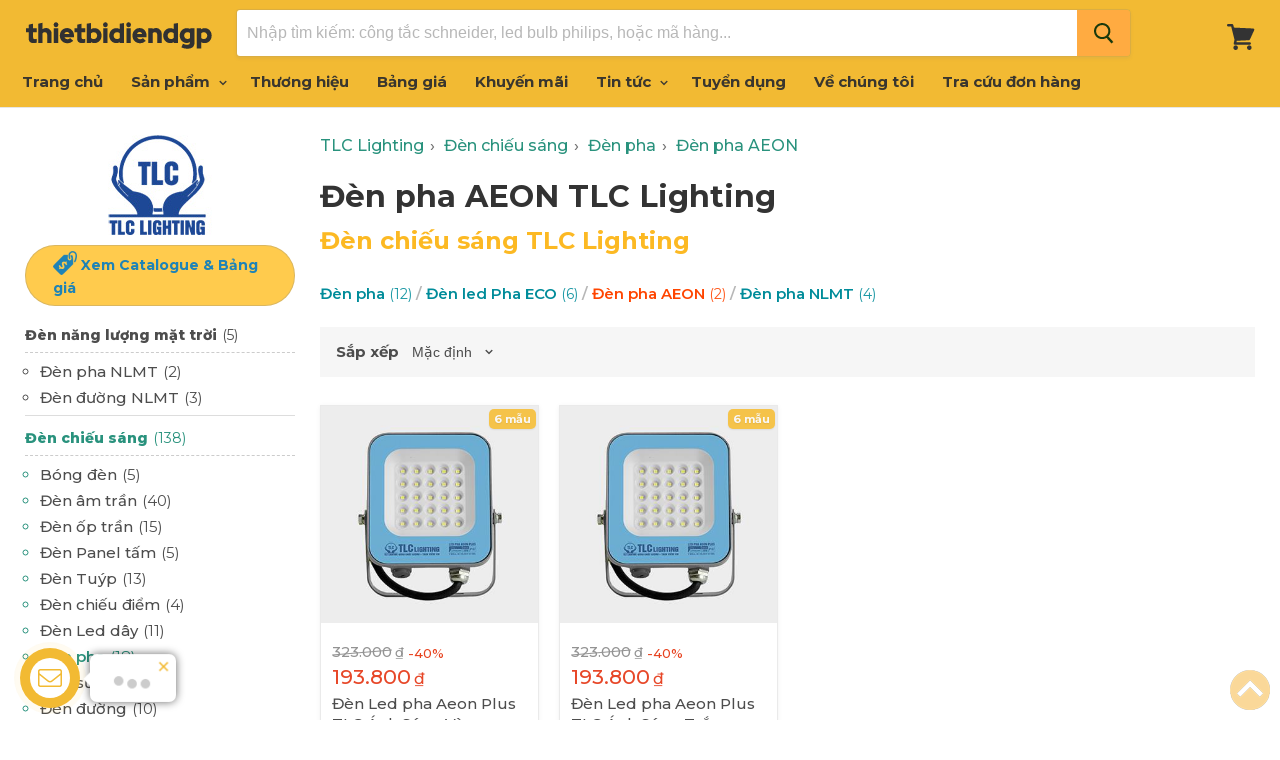

--- FILE ---
content_type: text/html; charset=utf-8
request_url: https://www.thietbidiendgp.vn/hang/tlc-lighting/den-chieu-sang/den-pha-aeon-tlc-lighting
body_size: 17433
content:
<!doctype html>
<!--[if IE]>
<html class="no-js no-touch ie9" lang="en">
   <![endif]-->
<!--[if !IE]><!-->
<html class="no-js no-touch" lang="vi">
<!--<![endif]-->
<head>
    <meta charset="utf-8">
    <meta http-equiv="x-ua-compatible" content="IE=edge">
    <title>Đ&#232;n pha AEON TLC Lighting c&#225;c loại Gi&#225; Tốt</title>
    <meta name="description" content="Mua Đ&#232;n pha AEON TLC Lighting với gi&#225; ưu đ&#227;i tại Thietbidiendgp. Xem bảng gi&#225; mới nhất, nhận b&#225;o gi&#225; hoặc đặt h&#224;ng nhanh tại đ&#226;y. ✓ Gi&#225; tốt nhất.">
    <link rel="dns-prefetch" href="https://fonts.googleapis.com/">
    <link rel="canonical" href="https://www.thietbidiendgp.vn/hang/tlc-lighting/den-chieu-sang/den-pha-aeon-tlc-lighting">
    <meta name="viewport" content="width=device-width">
    <meta property="og:site_name" content="Thiết Bị Điện Đặng Gia Phát">
    <meta property="fb:app_id" content="308708153202848" />
    <meta property="og:url" content="https://www.thietbidiendgp.vn/hang/tlc-lighting/den-chieu-sang/den-pha-aeon-tlc-lighting">
    <meta property="og:title" content="Đ&#232;n pha AEON TLC Lighting c&#225;c loại Gi&#225; Tốt">
    <meta property="og:description" content="Mua Đ&#232;n pha AEON TLC Lighting với gi&#225; ưu đ&#227;i tại Thietbidiendgp. Xem bảng gi&#225; mới nhất, nhận b&#225;o gi&#225; hoặc đặt h&#224;ng nhanh tại đ&#226;y. ✓ Gi&#225; tốt nhất.">
    <meta property="og:image" content="https://www.thietbidiendgp.vn/media/brands/tlc-lg.jpg" />
    <meta property="og:type" content="website">
    <meta name="twitter:site" content="Đ&#232;n pha AEON TLC Lighting c&#225;c loại Gi&#225; Tốt">
    <meta name="twitter:card" content="summary">
    <meta name="twitter:title" content="Đ&#232;n pha AEON TLC Lighting c&#225;c loại Gi&#225; Tốt">
    <meta name="twitter:description" content="Mua Đ&#232;n pha AEON TLC Lighting với gi&#225; ưu đ&#227;i tại Thietbidiendgp. Xem bảng gi&#225; mới nhất, nhận b&#225;o gi&#225; hoặc đặt h&#224;ng nhanh tại đ&#226;y. ✓ Gi&#225; tốt nhất.">
    <meta name="twitter:image" content="https://www.thietbidiendgp.vn/media/brands/tlc-lg.jpg">
    <link rel="shortcut icon" type="image/x-icon" href="/favicon.ico?v=2" />
    <link rel="apple-touch-icon" href="/images/apple-touch-icon.png?v=2" />
    <link rel="image_src" href="/images/apple-touch-icon.png?v=2" />
    

    <script>
        document.documentElement.className = document.documentElement.className.replace(/\bno-js\b/, 'js');
        //if(window.Shopify&&window.Shopify.designMode)document.documentElement.className+=' in-theme-editor';
        if (('ontouchstart' in window) || window.DocumentTouch && document instanceof DocumentTouch) document.documentElement.className = document.documentElement.className.replace(/\bno-touch\b/, 'has-touch');
    </script>
    
    

    
    <link href="/css/arcontactus.css?v=15" rel="stylesheet" />
    <link href="/css/theme.scss.css?v=c6" rel="stylesheet" />
    <link href="/css/stylev5.css?v=c6" rel="stylesheet" />

    
    
    <link rel="preconnect" href="https://fonts.googleapis.com">
    <link rel="preconnect" href="https://fonts.gstatic.com" crossorigin="">
    <link href="https://fonts.googleapis.com/css2?family=Montserrat:ital,wght@0,300;0,400;0,500;0,600;0,700;0,800;0,900;1,300;1,400;1,500&family=Montserrat:ital,wght@0,300;0,600;1,300&display=swap" rel="stylesheet">
    
    

    <!-- Google tag (gtag.js) -->
    <script async src="https://www.googletagmanager.com/gtag/js?id=G-QZT7SPLDZ3"></script>
    <script>
        window.dataLayer = window.dataLayer || [];
        function gtag() { dataLayer.push(arguments); }
        gtag('js', new Date());

        gtag('config', 'G-QZT7SPLDZ3');
    </script>
    
        <meta name="robots" content="index, follow">

</head>
<body>
    
    
    <div id="shopify-section-static-header" class="shopify-section site-header-wrapper">
        <script type="application/json"
                data-section-id="static-header"
                data-section-type="static-header"
                data-section-data>
                {"settings": { "sticky_header": true, "live_search": { "enable": true, "enable_images": true, "enable_content": true, "money_format": "{{amount_no_decimals_with_comma_separator}}  VND", "context": { "view_all_results": "Xem tất cả kết quả", "view_all_products": "Xem tất cả sản phẩm", "chevron": "\u003csvg aria-hidden=\"true\" focusable=\"false\" role=\"presentation\" xmlns=\"http:\/\/www.w3.org\/2000\/svg\" width=\"8\" height=\"6\" viewBox=\"0 0 8 6\"\u003e\u003cg fill=\"currentColor\" fill-rule=\"evenodd\"\u003e\u003cpolygon class=\"icon-chevron-down-left\" points=\"4 5.371 7.668 1.606 6.665 .629 4 3.365\"\/\u003e\u003cpolygon class=\"icon-chevron-down-right\" points=\"4 3.365 1.335 .629 1.335 .629 .332 1.606 4 5.371\"\/\u003e\u003c\/g\u003e\u003c\/svg\u003e", "content_results": { "title": "Trang tin", "no_results": "Không tìm thấy." }, "no_results_products": { "title": "Không có sản phẩm với từ khóa “*terms*”.", "message": "Vui lòng nhập từ khóa khác để tìm kiếm." } } } }, "currency": { "enable": true, "shop_currency": "VND", "default_currency": "VND", "display_format": "money_format", "money_format": "{{amount_no_decimals_with_comma_separator}} VND", "money_format_no_currency": "{{amount_no_decimals_with_comma_separator}} VND", "money_format_currency": "{{amount_no_decimals_with_comma_separator}} VND" } }
        </script>
        
        <section class="site-header"
                 data-site-header-main
                 data-site-header-sticky>
            <div class="site-header-menu-toggle">
                <a class="site-header-menu-toggle--button" href="#" data-menu-toggle>
                    <span class="toggle-icon--bar toggle-icon--bar-top"></span>
                    <span class="toggle-icon--bar toggle-icon--bar-middle"></span>
                    <span class="toggle-icon--bar toggle-icon--bar-bottom"></span>
                    <span class="show-for-sr">Menu</span>
                </a>
            </div>
            <div class="site-header-main">
                <div class="site-header-logo">
                    <a class="site-logo" href="/">
                        <img class="site-logo-image" src="/images/logo-web.png" style="width: 187px; max-height: 40px;" alt="Thiết Bị Điện Đặng Gia Phát">
                    </a>
                </div>
                <div class="site-header-search" data-live-search>
                    <form class="site-header-search-form form-fields-inline" action="/search" method="get" data-live-search-form>
                        
                        <div class="form-field no-label"> <input class="form-field-input site-header-search-form-field" type="text" name="q" aria-label="Tìm kiếm" placeholder="Nhập tìm kiếm: công tắc schneider, led bulb philips, hoặc mã hàng..." autocomplete="off" data-live-search-input> <button class="site-header-takeover-cancel" type="button" data-live-search-takeover-cancel> Hủy </button> <button class="site-header-search-button button-primary" type="button" aria-label="Search" data-live-search-submit> <span class="search-icon search-icon--inactive"> <svg aria-hidden="true" focusable="false" role="presentation" xmlns="http://www.w3.org/2000/svg" width="20" height="21" viewBox="0 0 20 21"> <path fill="currentColor" fill-rule="evenodd" d="M12.514 14.906a8.264 8.264 0 0 1-4.322 1.21C3.668 16.116 0 12.513 0 8.07 0 3.626 3.668.023 8.192.023c4.525 0 8.193 3.603 8.193 8.047 0 2.033-.769 3.89-2.035 5.307l4.999 5.552-1.775 1.597-5.06-5.62zm-4.322-.843c3.37 0 6.102-2.684 6.102-5.993 0-3.31-2.732-5.994-6.102-5.994S2.09 4.76 2.09 8.07c0 3.31 2.732 5.993 6.102 5.993z"/> </svg> </span> <span class="search-icon search-icon--active"> <svg aria-hidden="true" focusable="false" role="presentation" width="26" height="26" viewBox="0 0 26 26" xmlns="http://www.w3.org/2000/svg"> <g fill-rule="nonzero" fill="currentColor"> <path d="M13 26C5.82 26 0 20.18 0 13S5.82 0 13 0s13 5.82 13 13-5.82 13-13 13zm0-3.852a9.148 9.148 0 1 0 0-18.296 9.148 9.148 0 0 0 0 18.296z" opacity=".29"/> <path d="M13 26c7.18 0 13-5.82 13-13a1.926 1.926 0 0 0-3.852 0A9.148 9.148 0 0 1 13 22.148 1.926 1.926 0 0 0 13 26z"/> </g> </svg> </span> </button> </div>
                        <div class="search-flydown" data-live-search-flydown> <div class="search-flydown--placeholder" data-live-search-placeholder> <div class="search-flydown--product-items"> <a class="search-flydown--product search-flydown--product" href="#"> <div class="search-flydown--product-image"> <svg class="placeholder--image placeholder--content-image" xmlns="http://www.w3.org/2000/svg" viewBox="0 0 525.5 525.5"> <path d="M324.5 212.7H203c-1.6 0-2.8 1.3-2.8 2.8V308c0 1.6 1.3 2.8 2.8 2.8h121.6c1.6 0 2.8-1.3 2.8-2.8v-92.5c0-1.6-1.3-2.8-2.9-2.8zm1.1 95.3c0 .6-.5 1.1-1.1 1.1H203c-.6 0-1.1-.5-1.1-1.1v-92.5c0-.6.5-1.1 1.1-1.1h121.6c.6 0 1.1.5 1.1 1.1V308z"/> <path d="M210.4 299.5H240v.1s.1 0 .2-.1h75.2v-76.2h-105v76.2zm1.8-7.2l20-20c1.6-1.6 3.8-2.5 6.1-2.5s4.5.9 6.1 2.5l1.5 1.5 16.8 16.8c-12.9 3.3-20.7 6.3-22.8 7.2h-27.7v-5.5zm101.5-10.1c-20.1 1.7-36.7 4.8-49.1 7.9l-16.9-16.9 26.3-26.3c1.6-1.6 3.8-2.5 6.1-2.5s4.5.9 6.1 2.5l27.5 27.5v7.8zm-68.9 15.5c9.7-3.5 33.9-10.9 68.9-13.8v13.8h-68.9zm68.9-72.7v46.8l-26.2-26.2c-1.9-1.9-4.5-3-7.3-3s-5.4 1.1-7.3 3l-26.3 26.3-.9-.9c-1.9-1.9-4.5-3-7.3-3s-5.4 1.1-7.3 3l-18.8 18.8V225h101.4z"/> <path d="M232.8 254c4.6 0 8.3-3.7 8.3-8.3s-3.7-8.3-8.3-8.3-8.3 3.7-8.3 8.3 3.7 8.3 8.3 8.3zm0-14.9c3.6 0 6.6 2.9 6.6 6.6s-2.9 6.6-6.6 6.6-6.6-2.9-6.6-6.6 3-6.6 6.6-6.6z"/> </svg> </div><div class="search-flydown--product-text"> <span class="search-flydown--product-title placeholder--content-text"></span> <span class="search-flydown--product-price placeholder--content-text"></span> </div></a> <a class="search-flydown--product search-flydown--product" href="#"> <div class="search-flydown--product-image"> <svg class="placeholder--image placeholder--content-image" xmlns="http://www.w3.org/2000/svg" viewBox="0 0 525.5 525.5"> <path d="M324.5 212.7H203c-1.6 0-2.8 1.3-2.8 2.8V308c0 1.6 1.3 2.8 2.8 2.8h121.6c1.6 0 2.8-1.3 2.8-2.8v-92.5c0-1.6-1.3-2.8-2.9-2.8zm1.1 95.3c0 .6-.5 1.1-1.1 1.1H203c-.6 0-1.1-.5-1.1-1.1v-92.5c0-.6.5-1.1 1.1-1.1h121.6c.6 0 1.1.5 1.1 1.1V308z"/> <path d="M210.4 299.5H240v.1s.1 0 .2-.1h75.2v-76.2h-105v76.2zm1.8-7.2l20-20c1.6-1.6 3.8-2.5 6.1-2.5s4.5.9 6.1 2.5l1.5 1.5 16.8 16.8c-12.9 3.3-20.7 6.3-22.8 7.2h-27.7v-5.5zm101.5-10.1c-20.1 1.7-36.7 4.8-49.1 7.9l-16.9-16.9 26.3-26.3c1.6-1.6 3.8-2.5 6.1-2.5s4.5.9 6.1 2.5l27.5 27.5v7.8zm-68.9 15.5c9.7-3.5 33.9-10.9 68.9-13.8v13.8h-68.9zm68.9-72.7v46.8l-26.2-26.2c-1.9-1.9-4.5-3-7.3-3s-5.4 1.1-7.3 3l-26.3 26.3-.9-.9c-1.9-1.9-4.5-3-7.3-3s-5.4 1.1-7.3 3l-18.8 18.8V225h101.4z"/> <path d="M232.8 254c4.6 0 8.3-3.7 8.3-8.3s-3.7-8.3-8.3-8.3-8.3 3.7-8.3 8.3 3.7 8.3 8.3 8.3zm0-14.9c3.6 0 6.6 2.9 6.6 6.6s-2.9 6.6-6.6 6.6-6.6-2.9-6.6-6.6 3-6.6 6.6-6.6z"/> </svg> </div><div class="search-flydown--product-text"> <span class="search-flydown--product-title placeholder--content-text"></span> <span class="search-flydown--product-price placeholder--content-text"></span> </div></a> <a class="search-flydown--product search-flydown--product" href="#"> <div class="search-flydown--product-image"> <svg class="placeholder--image placeholder--content-image" xmlns="http://www.w3.org/2000/svg" viewBox="0 0 525.5 525.5"> <path d="M324.5 212.7H203c-1.6 0-2.8 1.3-2.8 2.8V308c0 1.6 1.3 2.8 2.8 2.8h121.6c1.6 0 2.8-1.3 2.8-2.8v-92.5c0-1.6-1.3-2.8-2.9-2.8zm1.1 95.3c0 .6-.5 1.1-1.1 1.1H203c-.6 0-1.1-.5-1.1-1.1v-92.5c0-.6.5-1.1 1.1-1.1h121.6c.6 0 1.1.5 1.1 1.1V308z"/> <path d="M210.4 299.5H240v.1s.1 0 .2-.1h75.2v-76.2h-105v76.2zm1.8-7.2l20-20c1.6-1.6 3.8-2.5 6.1-2.5s4.5.9 6.1 2.5l1.5 1.5 16.8 16.8c-12.9 3.3-20.7 6.3-22.8 7.2h-27.7v-5.5zm101.5-10.1c-20.1 1.7-36.7 4.8-49.1 7.9l-16.9-16.9 26.3-26.3c1.6-1.6 3.8-2.5 6.1-2.5s4.5.9 6.1 2.5l27.5 27.5v7.8zm-68.9 15.5c9.7-3.5 33.9-10.9 68.9-13.8v13.8h-68.9zm68.9-72.7v46.8l-26.2-26.2c-1.9-1.9-4.5-3-7.3-3s-5.4 1.1-7.3 3l-26.3 26.3-.9-.9c-1.9-1.9-4.5-3-7.3-3s-5.4 1.1-7.3 3l-18.8 18.8V225h101.4z"/> <path d="M232.8 254c4.6 0 8.3-3.7 8.3-8.3s-3.7-8.3-8.3-8.3-8.3 3.7-8.3 8.3 3.7 8.3 8.3 8.3zm0-14.9c3.6 0 6.6 2.9 6.6 6.6s-2.9 6.6-6.6 6.6-6.6-2.9-6.6-6.6 3-6.6 6.6-6.6z"/> </svg> </div><div class="search-flydown--product-text"> <span class="search-flydown--product-title placeholder--content-text"></span> <span class="search-flydown--product-price placeholder--content-text"></span> </div></a> </div></div><div class="search-flydown--results search-flydown--results--content-enabled" data-live-search-results></div><div class="search-flydown--quicklinks" data-live-search-quick-links> <span class="search-flydown--quicklinks-title">Cửa hàng</span> <ul class="search-flydown--quicklinks-list"> <li class="search-flydown--quicklinks-item"> 
                            <a class="search-flydown--quicklinks-link" href="/san-pham"> Tất cả sản phẩm </a> </li>
                            <li class="search-flydown--quicklinks-item"> <a class="search-flydown--quicklinks-link" href="/cong-tac-o-cam"> Công tắc, ổ cắm </a> </li>
                            <li class="search-flydown--quicklinks-item"> <a class="search-flydown--quicklinks-link" href="/thiet-bi-dong-cat"> Thiết bị đóng cắt </a> </li>
                            <li class="search-flydown--quicklinks-item"> <a class="search-flydown--quicklinks-link" href="/den-chieu-sang"> Đèn chiếu sáng </a> </li>
                            <li class="search-flydown--quicklinks-item"> <a class="search-flydown--quicklinks-link" href="/day-cap-dien"> Dây cáp điện </a> </li>
                            <li class="search-flydown--quicklinks-item"> <a class="search-flydown--quicklinks-link" href="/camera-an-ninh"> Camera an ninh </a> </li></ul> </div></div>
                    </form>
                </div>
            </div>
            <div class="site-header-cart">
                <a class="site-header-cart--button" href="/cart" title="Xem giỏ hàng">
                        <span class="site-header-cart--count" data-header-cart-count=""></span>
                    
                    <svg aria-hidden="true" focusable="false" role="presentation" width="28" height="26" viewBox="0 10 28 26" xmlns="http://www.w3.org/2000/svg"> <path fill="currentColor" fill-rule="evenodd" d="M26.15 14.488L6.977 13.59l-.666-2.661C6.159 10.37 5.704 10 5.127 10H1.213C.547 10 0 10.558 0 11.238c0 .68.547 1.238 1.213 1.238h2.974l3.337 13.249-.82 3.465c-.092.371 0 .774.212 1.053.243.31.576.465.94.465H22.72c.667 0 1.214-.558 1.214-1.239 0-.68-.547-1.238-1.214-1.238H9.434l.333-1.423 12.135-.589c.455-.03.85-.31 1.032-.712l4.247-9.286c.181-.34.151-.774-.06-1.144-.212-.34-.577-.589-.97-.589zM22.297 36c-1.256 0-2.275-1.04-2.275-2.321 0-1.282 1.019-2.322 2.275-2.322s2.275 1.04 2.275 2.322c0 1.281-1.02 2.321-2.275 2.321zM10.92 33.679C10.92 34.96 9.9 36 8.646 36 7.39 36 6.37 34.96 6.37 33.679c0-1.282 1.019-2.322 2.275-2.322s2.275 1.04 2.275 2.322z" />
                    </svg>
                    <span class="show-for-sr">Giỏ hàng</span>
                </a>
            </div>
        </section>
        <div class="site-navigation-wrapper site-navigation--has-actions" data-site-navigation id="site-header-nav">
            <nav class="site-navigation">
                <ul class="navmenu navmenu-depth-1  ">
                    <li class="navmenu-item navmenu-id-home">
                        <a class="navmenu-link navmenu-link--active" href="/">Trang chủ</a>
                    </li>
                    <li class="navmenu-item navmenu-item-parent navmenu-id-shop navmenu-meganav-item-parent navmenu-categories"
                        data-navmenu-trigger
                        data-navmenu-meganav-trigger>
                        <a class="navmenu-link navmenu-link-parent " href="/san-pham">
                            Sản phẩm
                            <span class="navmenu-icon navmenu-icon-depth-1">
                                <svg class="svg-chevron-down"></svg>
                            </span>
                        </a>
                        <div class="navmenu-submenu" data-navmenu-submenu="">
                            <div class="navmenu-meganav--scroller">
                                <ul class="navmenu navmenu-depth-2"> 
                                <li> <a class="navmenu-link" href="/den-chieu-sang"><span class="icon-wrap"><i class="lv1-icon icon navicon icon-2 ii3"></i></span> <span>Đèn chiếu sáng</span></a> </li>
                                <li> <a class="navmenu-link" href="/den-trang-tri"><span class="icon-wrap"><i class="lv1-icon icon navicon icon-12 ii13"></i></span><span>Đèn Trang Trí</span></a> </li>
                                <li> <a class="navmenu-link" href="/thiet-bi-smart-home"><span class="icon-wrap"><i class="lv1-icon icon navicon icon-2 gi1"></i></span><span>Thiết bị smart home</span></a> </li>
                                <li> <a class="navmenu-link" href="/den-nang-luong-mat-troi"><span class="icon-wrap"><i class="lv1-icon icon navicon icon-2 gi2"></i></span><span>Đèn năng lượng mặt trời</span></a> </li>
                                <li> <a class="navmenu-link" href="/cong-tac-o-cam"><span class="icon-wrap"><i class="lv1-icon icon navicon icon-1 ii1"></i></span><span>Công tắc - Ổ cắm</span></a> </li>
                                <li> <a class="navmenu-link" href="/o-cam-phich-cam-cong-nghiep"><span class="icon-wrap"><i class="lv1-icon icon navicon icon-10 ii14"></i></span><span>Phích cắm, Ổ cắm công nghiệp</span></a> </li>
                                <li> <a class="navmenu-link" href="/tu-dien"><span class="icon-wrap"><i class="lv1-icon icon navicon icon-3 ii4"></i></span><span>Tủ điện</span></a> </li>
                                <li> <a class="navmenu-link" href="/thiet-bi-dong-cat"><span class="icon-wrap"><i class="lv1-icon icon navicon icon-4 ii5"></i></span><span>Thiết bị đóng cắt</span></a> </li>
                                <li> <a class="navmenu-link" href="/day-cap-dien"><span class="icon-wrap"><i class="lv1-icon icon navicon icon-7 ii9"></i></span><span>Dây cáp điện</span></a> </li>
                                <li> <a class="navmenu-link" href="/thiet-bi-an-ninh"><span class="icon-wrap"><i class="lv1-icon icon navicon icon-8 ii10"></i></span><span>Thiết bị an ninh</span></a> </li>
                                
                                <li> <a class="navmenu-link" href="/thiet-bi-quat"><span class="icon-wrap"><i class="lv1-icon icon navicon icon-6 ii8"></i></span><span>Thiết bị Quạt</span></a> </li>
                                <li> <a class="navmenu-link" href="/thiet-bi-gia-dung"><span class="icon-wrap"><i class="lv1-icon icon navicon icon-14 ii17"></i></span><span>Thiết bị gia dụng</span></a> </li>
                                <li> <a class="navmenu-link" href="/thiet-bi-tu-dong-hoa"><span class="icon-wrap"><i class="lv1-icon icon navicon icon-5 ii7"></i></span><span>Thiết bị tự động hóa</span></a> </li>
                                <li> <a class="navmenu-link" href="/thiet-bi-dien-cong-nghiep"><span class="icon-wrap"><i class="lv1-icon icon navicon icon-15 ii18"></i></span><span>Thiết bị công trình</span></a> </li>
                                <li> <a class="navmenu-link" href="/ong-phu-kien"><span class="icon-wrap"><i class="lv1-icon icon navicon icon-11 ii15"></i></span><span>Ống luồn dây điện</span></a> </li>
                                </ul>
                            </div>
                        </div>
                    </li>
                     <li class="navmenu-item">
                        <a class="navmenu-link" href="/hang">Thương hiệu</a>
                    </li>
                    <li class="navmenu-item navmenu-item-parent navmenu-id-shop navmenu-meganav-item-parent"
                        data-navmenu-trigger data-navmenu-meganav-trigger>
                        <a class="navmenu-link navmenu-link-parent " href="/bang-gia">
                            Bảng giá
                            
                        </a>
                        
                    </li>
                   
                      <li class="navmenu-item">
                        <a class="navmenu-link" href="/khuyen-mai">Khuyến mãi</a>
                    </li>
                   
                    <li class="navmenu-item navmenu-item-parent navmenu-id-shop navmenu-meganav-item-parent"
                        data-navmenu-trigger data-navmenu-meganav-trigger>
                        <a class="navmenu-link navmenu-link-parent " href="/blogs">
                            Tin tức
                            <span class="navmenu-icon navmenu-icon-depth-1">
                                <svg class="svg-chevron-down"></svg>
                            </span>
                        </a>
                        <div class="navmenu-submenu" data-navmenu-submenu="">
                            <div class="navmenu-meganav--scroller">
                                <ul class="navmenu navmenu-depth-2">
                                    <li>
                                        <a class="navmenu-link" href="/blogs/bang-gia">Bảng giá thiết bị điện</a>
                                    </li>
                                    <li>
                                        <a class="navmenu-link" href="/blogs/gioi-thieu-san-pham">Giới thiệu sản phẩm</a>
                                    </li>
                                    <li>
                                        <a class="navmenu-link" href="/blogs/chuong-trinh-khuyen-mai">Chương trình khuyến mãi</a>
                                    </li>
                                    <li>
                                        <a class="navmenu-link" href="/blogs/kien-thuc-thiet-bi-dien">Kiến thức thiết bị điện</a>
                                    </li>
                                    <li>
                                        <a class="navmenu-link" href="/blogs/tai-lieu">Tài liệu kỹ thuật</a>
                                    </li>
                                     <li>
                                        <a class="navmenu-link" href="/blogs/hoat-dong-cong-ty">Hoạt động công ty</a>
                                    </li>
                                </ul>
                            </div>
                        </div>
                    </li>

                    
                    <li class="navmenu-item">
                        <a class="navmenu-link" href="/tuyen-dung">Tuyển dụng</a>
                    </li>
                    <li class="navmenu-item">
                        <a class="navmenu-link" href="/ve-chung-toi">Về chúng tôi</a>
                    </li>
                    <li class="navmenu-item">
                        <a class="navmenu-link" href="/tra-cuu-don-hang">Tra cứu đơn hàng</a>
                    </li>
                </ul>
            </nav>
        </div>
        <div class="site-mobile-nav" id="site-mobile-nav" data-mobile-nav>
            <div class="mobile-nav-panel" data-mobile-nav-panel>
                <a class="mobile-nav-close" href="#site-header-nav" data-mobile-nav-close>
                    <svg aria-hidden="true" focusable="false"  role="presentation"  xmlns="http://www.w3.org/2000/svg"  width="13" height="13"  viewBox="0 0 13 13">
                        <path fill="currentColor" fill-rule="evenodd" d="M5.306 6.5L0 1.194 1.194 0 6.5 5.306 11.806 0 13 1.194 7.694 6.5 13 11.806 11.806 13 6.5 7.694 1.194 13 0 11.806 5.306 6.5z" />
                    </svg>
                    <span class="show-for-sr">Đóng</span>
                </a>
                <div class="mobile-nav-content">
                    <ul class="navmenu  navmenu-depth-1  ">
                        <li class="navmenu-item navmenu-id-home">
                            <a class="navmenu-link" href="/">Trang chủ</a>
                        </li>
                            <li class="navmenu-item navmenu-item-parent navmenu-id-shop navmenu-meganav-item-parent navmenu-categories" data-navmenu-trigger="" data-navmenu-meganav-trigger="">
                            <a class="navmenu-link navmenu-link-parent" href="/san-pham">
                                Sản phẩm
                                <span class="navmenu-icon navmenu-icon-depth-1">
                                    <svg class="svg-chevron-down"></svg>
                                </span>
                            </a>
                            <div class="navmenu-submenu navmenu-meganav" data-navmenu-submenu="" data-meganav-menu="">
                                <div class="navmenu-meganav--scroller">
                                    <ul class="navmenu navmenu-depth-2">
                                        <li> <a class="navmenu-link" href="/den-chieu-sang"><span class="icon-wrap"><i class="lv1-icon icon navicon icon-2 ii3"></i></span> <span>Đèn chiếu sáng</span></a> </li>
                                        <li> <a class="navmenu-link" href="/den-trang-tri"><span class="icon-wrap"><i class="lv1-icon icon navicon icon-12 ii13"></i></span><span>Đèn Trang Trí</span></a> </li>
                                        <li> <a class="navmenu-link" href="/thiet-bi-smart-home"><span class="icon-wrap"><i class="lv1-icon icon navicon icon-2 gi1"></i></span><span>Thiết bị smart home</span></a> </li>
                                        <li> <a class="navmenu-link" href="/den-nang-luong-mat-troi"><span class="icon-wrap"><i class="lv1-icon icon navicon icon-2 gi2"></i></span><span>Đèn năng lượng mặt trời</span></a> </li>
                                        <li> <a class="navmenu-link" href="/cong-tac-o-cam"><span class="icon-wrap"><i class="lv1-icon icon navicon icon-1 ii1"></i></span><span>Công tắc - Ổ cắm</span></a> </li>
                                        <li> <a class="navmenu-link" href="/o-cam-phich-cam-cong-nghiep"><span class="icon-wrap"><i class="lv1-icon icon navicon icon-10 ii14"></i></span><span>Phích cắm, Ổ cắm công nghiệp</span></a> </li>
                                        <li> <a class="navmenu-link" href="/tu-dien"><span class="icon-wrap"><i class="lv1-icon icon navicon icon-3 ii4"></i></span><span>Tủ điện</span></a> </li>
                                        <li> <a class="navmenu-link" href="/thiet-bi-dong-cat"><span class="icon-wrap"><i class="lv1-icon icon navicon icon-4 ii5"></i></span><span>Thiết bị đóng cắt</span></a> </li>
                                        <li> <a class="navmenu-link" href="/day-cap-dien"><span class="icon-wrap"><i class="lv1-icon icon navicon icon-7 ii9"></i></span><span>Dây cáp điện</span></a> </li>
                                        
                                        <li> <a class="navmenu-link" href="/thiet-bi-an-ninh"><span class="icon-wrap"><i class="lv1-icon icon navicon icon-8 ii10"></i></span><span>Thiết bị an ninh</span></a> </li>
                                        <li> <a class="navmenu-link" href="/thiet-bi-quat"><span class="icon-wrap"><i class="lv1-icon icon navicon icon-6 ii8"></i></span><span>Thiết bị Quạt</span></a> </li>
                                        <li> <a class="navmenu-link" href="/thiet-bi-gia-dung"><span class="icon-wrap"><i class="lv1-icon icon navicon icon-14 ii17"></i></span><span>Thiết bị gia dụng</span></a> </li>
                                        <li> <a class="navmenu-link" href="/thiet-bi-tu-dong-hoa"><span class="icon-wrap"><i class="lv1-icon icon navicon icon-5 ii7"></i></span><span>Thiết bị tự động hóa</span></a> </li>
                                        <li> <a class="navmenu-link" href="/thiet-bi-dien-cong-nghiep"><span class="icon-wrap"><i class="lv1-icon icon navicon icon-15 ii18"></i></span><span>Thiết bị công trình</span></a> </li>
                                        <li> <a class="navmenu-link" href="/ong-phu-kien"><span class="icon-wrap"><i class="lv1-icon icon navicon icon-11 ii15"></i></span><span>Ống luồn dây điện</span></a> </li>
                                        
                                    </ul>
                                </div>
                            </div>
                        </li>
                        <li class="navmenu-item">
                            <a class="navmenu-link" href="/hang">Thương hiệu</a>
                        </li>
                        <li class="navmenu-item navmenu-item-parent navmenu-id-shop navmenu-meganav-item-parent" data-navmenu-trigger="" data-navmenu-meganav-trigger="">
                            <a class="navmenu-link" href="/bang-gia">
                                Bảng giá
                                
                            </a>
                            
                        </li>
                          <li class="navmenu-item">
                            <a class="navmenu-link" href="/khuyen-mai">Khuyến mãi</a>
                        </li>
                        
                        
                        <li class="navmenu-item navmenu-id-theme-features">
                            <a class="navmenu-link" href="/blogs">Tin tức</a>
                        </li>
                         <li class="navmenu-item navmenu-id-theme-features">
                            <a class="navmenu-link" href="/tuyen-dung">Tuyển dụng</a>
                        </li>
                        <li class="navmenu-item navmenu-id-theme-features">
                            <a class="navmenu-link" href="/ve-chung-toi">Về chúng tôi</a>
                        </li>
                        <li class="navmenu-item navmenu-id-theme-features">
                            <a class="navmenu-link" href="/tra-cuu-don-hang">Tra cứu đơn hàng</a>
                        </li>
                        <li class="navmenu-item navmenu-id-theme-features">
                            <a class="navmenu-link" href="/thanh-toan-van-chuyen">Thanh toán & Vận chuyển</a>
                        </li>
                        <li class="navmenu-item navmenu-id-theme-features">
                            <a class="navmenu-link" href="/huong-dan-mua-hang">Hướng dẫn mua hàng</a>
                        </li>
                    </ul>
                </div>
            </div>
            <div class="mobile-nav-overlay" data-mobile-nav-overlay></div>
        </div>
    </div>
    
<main class="site-main">
    <div id="shopify-section-static-collection" class="shopify-section collection--section">
        <script type="application/json" data-section-type="static-collection" data-section-id="static-collection" data-section-data>{"context": {"see_more": "See more","see_less": "See less"}}</script>
        <div class="productgrid--outer layout--has-sidebar">
            <div class="productgrid--sidebar">
                <div class="productgrid--sidebar-section" data-productgrid-filters-content>
                    <a href="/hang/tlc-lighting" title="Đ&#232;n Led TLC Lighting"><img src="/media/brands/tlc.jpg" class="filters-brand-image" /></a>
                    
                        <a href="/bang-gia/tlc-lighting" class="btn button-secondary price--tag">
                            <span class="icon--tag">Xem Catalogue & Bảng giá</span>
                        </a>

                    <ul class="productgrid--sidebar-item filter-group left-menu">
<li class='filter-item filter-item--b2i filter-item-hot'><a href='/hang/tlc-lighting/den-nang-luong-mat-troi' title='' class='b2i'><span class='filter-text'>Đèn năng lượng mặt trời  <span> (5)</span></span></a><span class='fa-icon fa-minus'></span><ul><li><a href='/hang/tlc-lighting/den-nang-luong-mat-troi/den-pha-nlmt' title='Đèn pha NLMT' class='g-7i'><span class='filter-text'>Đèn pha NLMT <span> (2)</span></span></a></li><li><a href='/hang/tlc-lighting/den-nang-luong-mat-troi/den-duong-nl-mat-troi' title='Đèn đường NLMT' class='g-8i'><span class='filter-text'>Đèn đường NLMT <span> (3)</span></span></a></li></ul></li><li class='filter-item iscpse filter-item--active'><a href='/hang/tlc-lighting/den-chieu-sang' title='' class='filter-link--active'><span class='filter-text'>Đèn chiếu sáng  <span> (138)</span></span></a><span class='fa-icon fa-minus active'></span><ul><li><a href='/hang/tlc-lighting/den-chieu-sang/bong-den-tlc-lighting' title='Bóng đèn' class='c-5821i'><span class='filter-text'>Bóng đèn <span> (5)</span></span></a></li><li><a href='/hang/tlc-lighting/den-chieu-sang/den-am-tran-tlc-lighting' title='Đèn âm trần' class='c-5824i'><span class='filter-text'>Đèn âm trần <span> (40)</span></span></a></li><li><a href='/hang/tlc-lighting/den-chieu-sang/den-led-op-tran-tlc-lighting' title='Đèn ốp trần' class='c-3438i'><span class='filter-text'>Đèn ốp trần <span> (15)</span></span></a></li><li><a href='/hang/tlc-lighting/den-chieu-sang/den-panel-tam-tlc-lighting' title='Đèn Panel tấm' class='c-5918i'><span class='filter-text'>Đèn Panel tấm <span> (5)</span></span></a></li><li><a href='/hang/tlc-lighting/den-chieu-sang/den-tuyp-tlc-lighting' title='Đèn Tuýp' class='c-6042i'><span class='filter-text'>Đèn Tuýp <span> (13)</span></span></a></li><li><a href='/hang/tlc-lighting/den-chieu-sang/den-chieu-diem-tlc-lighting' title='Đèn chiếu điểm' class='c-6009i'><span class='filter-text'>Đèn chiếu điểm <span> (4)</span></span></a></li><li><a href='/hang/tlc-lighting/den-chieu-sang/den-led-day-tlc-lighting' title='Đèn Led dây' class='c-3473i'><span class='filter-text'>Đèn Led dây <span> (11)</span></span></a></li><li><a href='/hang/tlc-lighting/den-chieu-sang/den-pha-tlc-lighting' title='Đèn pha' class='filter-link--active'><span class='filter-text'>Đèn pha <span> (18)</span></span></a></li><li><a href='/hang/tlc-lighting/den-chieu-sang/den-suoi-tlc-lighting' title='Đèn sưởi' class='c-6987i'><span class='filter-text'>Đèn sưởi <span> (4)</span></span></a></li><li><a href='/hang/tlc-lighting/den-chieu-sang/den-duong-tlc-lighting' title='Đèn đường' class='c-5944i'><span class='filter-text'>Đèn đường <span> (10)</span></span></a></li><li><a href='/hang/tlc-lighting/den-chieu-sang/den-nha-xuong-tlc-lighting' title='Đèn nhà xưởng' class='c-3815i'><span class='filter-text'>Đèn nhà xưởng <span> (5)</span></span></a></li><li><a href='/hang/tlc-lighting/den-chieu-sang/den-chuyen-dung-tlc-lighting' title='Đèn chuyên dụng' class='c-6035i'><span class='filter-text'>Đèn chuyên dụng <span> (8)</span></span></a></li></ul></li><li class='filter-item filter-item--a13i'><a href='/hang/tlc-lighting/den-trang-tri' title='' class='filter-link--a13i'><span class='filter-text'>Đèn Trang Trí  <span> (5)</span></span></a><span class='fa-icon fa-minus a13i'></span><ul><li><a href='/hang/tlc-lighting/den-trang-tri/den-tuong-tlc-lighting' title='Đèn tường' class='c-3817i'><span class='filter-text'>Đèn tường <span> (5)</span></span></a></li></ul></li><li class='filter-item filter-item--a12i'><a href='/hang/tlc-lighting/quat-tran' title='' class='filter-link--a12i'><span class='filter-text'>Quạt Trần  <span> (4)</span></span></a><span class='fa-icon fa-minus a12i'></span><ul><li><a href='/hang/tlc-lighting/quat-tran/quat-tran-tlc-lighting' title='Quạt trần' class='c-6073i'><span class='filter-text'>Quạt trần <span> (4)</span></span></a></li></ul></li><li class='filter-item filter-item--a8i'><a href='/hang/tlc-lighting/thiet-bi-quat' title='' class='filter-link--a8i'><span class='filter-text'>Quạt điện  <span> (3)</span></span></a><span class='fa-icon fa-minus a8i'></span><ul><li><a href='/hang/tlc-lighting/thiet-bi-quat/phu-kien-quat-tlc-lighting' title='Phụ kiện quạt' class='c-7015i'><span class='filter-text'>Phụ kiện quạt <span> (3)</span></span></a></li></ul></li><li class='filter-item filter-item--a17i'><a href='/hang/tlc-lighting/thiet-bi-gia-dung' title='' class='filter-link--a17i'><span class='filter-text'>Thiết bị Gia dụng  <span> (3)</span></span></a><span class='fa-icon fa-minus a17i'></span><ul><li><a href='/hang/tlc-lighting/thiet-bi-gia-dung/quat-suoi-dieu-hoa-tlc-lighting' title='Quạt sưởi điều hòa' class='c-6876i'><span class='filter-text'>Quạt sưởi điều hòa <span> (3)</span></span></a></li></ul></li>                    </ul>
                </div>
            </div>
            <div class="productgrid--wrapper">
                <nav class="breadcrumbs-container" role="navigation" aria-label="breadcrumbs" itemscope itemtype='http://schema.org/BreadcrumbList'> <div itemprop="itemListElement" itemscope itemtype="http://schema.org/ListItem"><a href="https://www.thietbidiendgp.vn/hang/tlc-lighting" itemprop="item"><span itemprop="name">TLC Lighting</span><meta itemprop="position" content="1"></a></div><div itemprop="itemListElement" itemscope itemtype="http://schema.org/ListItem"><a href="https://www.thietbidiendgp.vn/hang/tlc-lighting/den-chieu-sang" itemprop="item"><span itemprop="name">Đèn chiếu sáng</span><meta itemprop="position" content="2"></a></div><div itemprop="itemListElement" itemscope itemtype="http://schema.org/ListItem"><a href="https://www.thietbidiendgp.vn/hang/tlc-lighting/den-chieu-sang/den-pha-tlc-lighting" itemprop="item"><span itemprop="name">Đèn pha</span><meta itemprop="position" content="3"></a></div><div itemprop="itemListElement" itemscope itemtype="http://schema.org/ListItem"><a href="https://www.thietbidiendgp.vn/hang/tlc-lighting/den-chieu-sang/den-pha-aeon-tlc-lighting" itemprop="item"><span itemprop="name">Đèn pha AEON</span><meta itemprop="position" content="4"></a></div></nav>
                <div class="productgrid--masthead">
                    <div class="collection--information">


                            <h1 class="collection--title">Đ&#232;n pha AEON TLC Lighting</h1>
                        <h2 class="collection--subtitle">Đ&#232;n chiếu s&#225;ng TLC Lighting</h2>
                    </div>
                    
                    
                </div>
                    <div class="collection--links"><a href='/hang/tlc-lighting/den-chieu-sang/den-pha-tlc-lighting' title='Đèn pha, Đèn chiếu sáng' class='a5940'>Đèn pha <span>(12)</span></a> / <a href='/hang/tlc-lighting/den-chieu-sang/den-duong-den-pha-tlc-lighting' title='Đèn led Pha ECO, Đèn chiếu sáng' class='a3435'>Đèn led Pha ECO <span>(6)</span></a> / <a href='/hang/tlc-lighting/den-chieu-sang/den-pha-aeon-tlc-lighting' title='Đèn pha AEON, Đèn chiếu sáng' class='active'>Đèn pha AEON <span>(2)</span></a> / <a href='/hang/tlc-lighting/den-chieu-sang/den-pha-nlmt-tlc-lighting' title='Đèn pha NLMT, Đèn chiếu sáng' class='a5943'>Đèn pha NLMT <span>(4)</span></a></div>
                                <nav class="productgrid--utils productgrid--utils--visible-mobile utils-page">
                    <div class="productgrid--utils utils-filter">
                        <button class="utils-filter-button"
                                type="button"
                                aria-label="Filters"
                                data-productgrid-trigger-filters>
                            <span class="utils-filter-icon">
                                <svg aria-hidden="true" focusable="false" role="presentation" xmlns="http://www.w3.org/2000/svg" width="19" height="13" viewBox="0 0 19 13">
                                    <path fill="currentColor" fill-rule="evenodd" d="M16.516 2.25h2.474v1.5h-2.474a2.626 2.626 0 0 1-5.032 0H0v-1.5h11.484a2.626 2.626 0 0 1 5.032 0zm-9 7h11.472v1.5H7.516a2.626 2.626 0 0 1-5.032 0H0v-1.5h2.484a2.626 2.626 0 0 1 5.032 0zM5 11.375a1.375 1.375 0 1 1 0-2.75 1.375 1.375 0 0 1 0 2.75zm9-7a1.375 1.375 0 1 1 0-2.75 1.375 1.375 0 0 1 0 2.75z" />
                                </svg>
                            </span>
                            <span class="utils-filter-text">Danh mục</span>
                        </button>
                    </div>
                    <div class="productgrid--utils utils-sortby">
                        <label class="utils-sortby-title" for="product_grid_sort">
                            Sắp xếp
                        </label>

                        

                        <div class="utils-sortby-select form-field-select-wrapper no-label">
                            <select class="form-field form-field-select" id="product_grid_sort" tabindex="0" data-productgrid-trigger-sort="" name="sort_by">
                                <option value="default" selected=&quot;selected&quot;>
                                    Mặc định
                                </option>
                                <option value="asc" >
                                    Giá, thấp -> cao
                                </option>

                                <option value="des" >
                                    Giá, cao -> thấp
                                </option>
                            </select>
                            <svg aria-hidden="true" focusable="false" role="presentation" xmlns="http://www.w3.org/2000/svg" width="8" height="6" viewBox="0 0 8 6">
                                <g fill="currentColor" fill-rule="evenodd">
                                    <polygon class="icon-chevron-down-left" points="4 5.371 7.668 1.606 6.665 .629 4 3.365"></polygon>
                                    <polygon class="icon-chevron-down-right" points="4 3.365 1.335 .629 1.335 .629 .332 1.606 4 5.371"></polygon>
                                </g>
                            </svg>

                        </div>
                    </div>
                    
                </nav>
                    <div class="productgrid--items">

<article class="productgrid--item  imagestyle--natural  productitem--emphasis" data-product-item tabindex="1">
    <div class="productitem" data-product-item-content>
        <a class="productitem--image-link" href="/products/den-led-pha-aeon-plus-tlc-pap-tlc-pap-20w">
            <figure class="productitem--image" data-product-item-image>
                <img alt="Đ&#232;n Led pha Aeon Plus TLC &#193;nh S&#225;ng V&#224;ng TLC-PAP" src="https://www.thietbidiendgp.vn/media/products/350/tlc-pap-20.jpg"  width="350" height="350">
                
            </figure>
        </a>
        <div class="productitem--info">
            <div class="productitem--price ">
                
                    <div class="price--compare-at visible" data-price-compare-at>
                            <span class="money">323.000</span>
                    </div>
                    <span class="productitem--badge badge--sale" data-badge-sales>
                        <span data-price-percent-saved>-40</span>%
                    </span>
                <div class="price--main" data-price>
                    <span class="money">
193.800<span>₫</span>
                    </span>
                </div>
            </div>
            <h4 class="productitem--title">
                <a href="/products/den-led-pha-aeon-plus-tlc-pap-tlc-pap-20w">
Đ&#232;n Led pha Aeon Plus TLC &#193;nh S&#225;ng V&#224;ng                </a>
            </h4>
                            <div class="productitem--provider">
                    <img src="https://www.thietbidiendgp.vn/media/brands/tlc-sm.jpg" alt="TLC Lighting" width="120" height="60" />

                </div>
                                </div>
            <span class="clabel">6 mẫu</span>
        
         
    </div>
    
</article><article class="productgrid--item  imagestyle--natural  productitem--emphasis" data-product-item tabindex="1">
    <div class="productitem" data-product-item-content>
        <a class="productitem--image-link" href="/products/den-led-pha-aeon-plus-tlc-pap">
            <figure class="productitem--image" data-product-item-image>
                <img alt="Đ&#232;n Led pha Aeon Plus TLC &#193;nh S&#225;ng Trắng TLC-PAP" src="https://www.thietbidiendgp.vn/media/products/350/tlc-pap-20.jpg"  width="350" height="350">
                
            </figure>
        </a>
        <div class="productitem--info">
            <div class="productitem--price ">
                
                    <div class="price--compare-at visible" data-price-compare-at>
                            <span class="money">323.000</span>
                    </div>
                    <span class="productitem--badge badge--sale" data-badge-sales>
                        <span data-price-percent-saved>-40</span>%
                    </span>
                <div class="price--main" data-price>
                    <span class="money">
193.800<span>₫</span>
                    </span>
                </div>
            </div>
            <h4 class="productitem--title">
                <a href="/products/den-led-pha-aeon-plus-tlc-pap">
Đ&#232;n Led pha Aeon Plus TLC &#193;nh S&#225;ng Trắng                </a>
            </h4>
                            <div class="productitem--provider">
                    <img src="https://www.thietbidiendgp.vn/media/brands/tlc-sm.jpg" alt="TLC Lighting" width="120" height="60" />

                </div>
                                </div>
            <span class="clabel">6 mẫu</span>
        
         
    </div>
    
</article>                    </div>
                    <div class="utils-page">
                        <div style="position:relative;">
                            <div class="right">
                                
                                    <a href="/bang-gia/tlc-lighting"><img src="/images/icon/line-price.png" /></a>

                            </div>
                            <div class="pagination--container">
                                <ul class="pagination--inner">
                                    <li>
                                        <span class="pagination--item pagination-info">1-2/2 </span>
                                    </li>
                                    
                                </ul>
                            </div>
                        </div>
                    </div>
                        <div class="collection--links"><a href='/hang/tlc-lighting/den-chieu-sang/den-pha-tlc-lighting' title='Đèn pha, Đèn chiếu sáng' class='a5940'>Đèn pha <span>(12)</span></a> / <a href='/hang/tlc-lighting/den-chieu-sang/den-duong-den-pha-tlc-lighting' title='Đèn led Pha ECO, Đèn chiếu sáng' class='a3435'>Đèn led Pha ECO <span>(6)</span></a> / <a href='/hang/tlc-lighting/den-chieu-sang/den-pha-aeon-tlc-lighting' title='Đèn pha AEON, Đèn chiếu sáng' class='active'>Đèn pha AEON <span>(2)</span></a> / <a href='/hang/tlc-lighting/den-chieu-sang/den-pha-nlmt-tlc-lighting' title='Đèn pha NLMT, Đèn chiếu sáng' class='a5943'>Đèn pha NLMT <span>(4)</span></a></div>
<nav class="breadcrumbs-container" role="navigation" aria-label="breadcrumbs" itemscope itemtype='http://schema.org/BreadcrumbList'> <div itemprop="itemListElement" itemscope itemtype="http://schema.org/ListItem"><a href="https://www.thietbidiendgp.vn/hang/tlc-lighting" itemprop="item"><span itemprop="name">TLC Lighting</span><meta itemprop="position" content="1"></a></div><div itemprop="itemListElement" itemscope itemtype="http://schema.org/ListItem"><a href="https://www.thietbidiendgp.vn/hang/tlc-lighting/den-chieu-sang" itemprop="item"><span itemprop="name">Đèn chiếu sáng</span><meta itemprop="position" content="2"></a></div><div itemprop="itemListElement" itemscope itemtype="http://schema.org/ListItem"><a href="https://www.thietbidiendgp.vn/hang/tlc-lighting/den-chieu-sang/den-pha-tlc-lighting" itemprop="item"><span itemprop="name">Đèn pha</span><meta itemprop="position" content="3"></a></div><div itemprop="itemListElement" itemscope itemtype="http://schema.org/ListItem"><a href="https://www.thietbidiendgp.vn/hang/tlc-lighting/den-chieu-sang/den-pha-aeon-tlc-lighting" itemprop="item"><span itemprop="name">Đèn pha AEON</span><meta itemprop="position" content="4"></a></div></nav><div class="signature">
    <div class="inner">
        <p class="note" >Quý khách hàng có nhu cầu tư vấn về giá bán hoặc thông tin kỹ thuật vui lòng liên hệ với chúng tôi theo hotline bên dưới để được tư vấn tốt nhất.</p>
        <img height="70" src="https://www.thietbidiendgp.vn/media/uploads/images/gif/contact-now.gif" width="125" class="gif">   
        <p class="hotline" ><span>HOTLINE:</span>  <a href="tel:02837313963">028 3731 3963</a></p>
        <div class="text-center">
        <p class="highlight">👉 TẠI SAO NÊN CHỌN THIẾT BỊ ĐIỆN ĐẶNG GIA PHÁT</p>
        <ul>
            <li>✔ HÀNG CHÍNH HÃNG CHẤT LƯỢNG TỐT NHẤT </li>
            <li>✔ CAM KẾT GIÁ TỐT NHẤT KHU VỰC</li>
            <li>✔ DỊCH VỤ BẢO HÀNH HẬU MÃI TẬN TÌNH LÂU DÀI</li>
        </ul>
        <p><i><b>Thiết Bị Điện Đặng Gia Phát</b> là nhà phân phối sỉ, lẻ thiết bị điện xây dựng dân dụng và công nghiệp. Cam kết giá tốt nhất trong khu vực, hỗ trợ giao hàng đến các tỉnh thành.</i></p>
        </div>
    </div>
</div>
                <div class="fb-like" data-href="https://www.thietbidiendgp.vn/hang/tlc-lighting/den-chieu-sang/den-pha-aeon-tlc-lighting" data-layout="button_count" data-action="like" data-size="small" data-show-faces="false" data-share="true"></div>
            </div>

        </div>
        <div class="utils-sortby--modal" aria-hidden="true" data-productgrid-sort-content>
            <span class="utils-sortby--modal-title">
                Sắp xếp
            </span>
            <ul class="utils-sortby--modal-list">

                <li class="utils-sortby--modal-item">
                    <button class="utils-sortby--modal-button utils-sortby--modal-button--active" value="default" data-productgrid-trigger-sort-button disabled>
                        Mặc định
                    </button>
                </li>
                <li class="utils-sortby--modal-item">
                    <button class="utils-sortby--modal-button" value="asc" data-productgrid-trigger-sort-button >
                        Giá, thấp -> cao
                    </button>
                </li>
                <li class="utils-sortby--modal-item">
                    <button class="utils-sortby--modal-button" value="des" data-productgrid-trigger-sort-button >
                        Giá, cao -> thấp
                    </button>
                </li>
            </ul>
        </div>
        
    </div>
        <section class="product-section--container product-row--container related-products--container">
            <div class="product-section--heading">
                <h2 class="product-section--title related-products--title">
                    <a href="/den-pha-led">Đ&#232;n pha Led</a>
                </h2>
                <span class="right-view-more"><a href="/den-pha-led">Xem tất cả »</a></span>
            </div>

            <div class="product-section--content product-row--scroller product-row--count-5">
                <div class="product-row--outer">
                    <div class="product-row--inner">
<article class="productgrid--item  imagestyle--natural  productitem--emphasis" data-product-item tabindex="1">
    <div class="productitem" data-product-item-content>
        <a class="productitem--image-link" href="/products/355decor-fa01t200">
            <figure class="productitem--image" data-product-item-image>
                <img alt="Đ&#232;n pha W280*H390 - LED 200W - &#225;nh s&#225;ng trắng FA01T200" class="lazy" data-src="https://www.thietbidiendgp.vn/media/products/350/fa01t200w.jpg"  src="/images/load.jpg"  width="350" height="350">
                
            </figure>
        </a>
        <div class="productitem--info">
            <div class="productitem--price ">

   <div class="price--compare-at visible" data-price-compare-at>
                            <span class="money">4.100.000</span>
                    </div>
                    <span class="productitem--badge badge--sale" data-badge-sales>
                        <span data-price-percent-saved>-40</span>%
                    </span>
                <div class="price--main" data-price>
                    <span class="money">
2.460.000<span>₫</span>
                    </span>
                </div>
            </div>
            <h4 class="productitem--title">
                <a href="/products/355decor-fa01t200">
Đ&#232;n pha W280*H390 - LED 200W - &#225;nh s&#225;ng trắng FA01T200                </a>
            </h4>
                <div class="productitem--desc">
                        <span class="watt">200W</span>
                                    </div>
                            <div class="productitem--provider">
                    <img src="https://www.thietbidiendgp.vn/media/brands/355decor-sm.jpg" alt="355 DECOR" width="120" height="60" />

                </div>
                                </div>
    </div>
</article><article class="productgrid--item  imagestyle--natural  productitem--emphasis" data-product-item tabindex="1">
    <div class="productitem" data-product-item-content>
        <a class="productitem--image-link" href="/products/355decor-fa01t150">
            <figure class="productitem--image" data-product-item-image>
                <img alt="Đ&#232;n pha W350*H410 - LED 150W - &#225;nh s&#225;ng trắng FA01T150" class="lazy" data-src="https://www.thietbidiendgp.vn/media/products/350/fa01t150w.jpg"  src="/images/load.jpg"  width="350" height="350">
                
            </figure>
        </a>
        <div class="productitem--info">
            <div class="productitem--price ">

   <div class="price--compare-at visible" data-price-compare-at>
                            <span class="money">2.950.000</span>
                    </div>
                    <span class="productitem--badge badge--sale" data-badge-sales>
                        <span data-price-percent-saved>-40</span>%
                    </span>
                <div class="price--main" data-price>
                    <span class="money">
1.770.000<span>₫</span>
                    </span>
                </div>
            </div>
            <h4 class="productitem--title">
                <a href="/products/355decor-fa01t150">
Đ&#232;n pha W350*H410 - LED 150W - &#225;nh s&#225;ng trắng FA01T150                </a>
            </h4>
                <div class="productitem--desc">
                        <span class="watt">150W</span>
                                    </div>
                            <div class="productitem--provider">
                    <img src="https://www.thietbidiendgp.vn/media/brands/355decor-sm.jpg" alt="355 DECOR" width="120" height="60" />

                </div>
                                </div>
    </div>
</article><article class="productgrid--item  imagestyle--natural  productitem--emphasis" data-product-item tabindex="1">
    <div class="productitem" data-product-item-content>
        <a class="productitem--image-link" href="/products/355decor-fa01t100">
            <figure class="productitem--image" data-product-item-image>
                <img alt="Đ&#232;n pha W280*H390 - LED 100W - &#225;nh s&#225;ng trắng FA01T100" class="lazy" data-src="https://www.thietbidiendgp.vn/media/products/350/fa01t100w.jpg"  src="/images/load.jpg"  width="350" height="350">
                
            </figure>
        </a>
        <div class="productitem--info">
            <div class="productitem--price ">

   <div class="price--compare-at visible" data-price-compare-at>
                            <span class="money">1.800.000</span>
                    </div>
                    <span class="productitem--badge badge--sale" data-badge-sales>
                        <span data-price-percent-saved>-40</span>%
                    </span>
                <div class="price--main" data-price>
                    <span class="money">
1.080.000<span>₫</span>
                    </span>
                </div>
            </div>
            <h4 class="productitem--title">
                <a href="/products/355decor-fa01t100">
Đ&#232;n pha W280*H390 - LED 100W - &#225;nh s&#225;ng trắng FA01T100                </a>
            </h4>
                <div class="productitem--desc">
                        <span class="watt">100W</span>
                                    </div>
                            <div class="productitem--provider">
                    <img src="https://www.thietbidiendgp.vn/media/brands/355decor-sm.jpg" alt="355 DECOR" width="120" height="60" />

                </div>
                                </div>
    </div>
</article><article class="productgrid--item  imagestyle--natural  productitem--emphasis" data-product-item tabindex="1">
    <div class="productitem" data-product-item-content>
        <a class="productitem--image-link" href="/products/355decor-fa02t50">
            <figure class="productitem--image" data-product-item-image>
                <img alt="Đ&#232;n pha W225*H192 - LED 50W - &#225;nh s&#225;ng trắng FA02T50" class="lazy" data-src="https://www.thietbidiendgp.vn/media/products/350/fa02t50w.jpg"  src="/images/load.jpg"  width="350" height="350">
                
            </figure>
        </a>
        <div class="productitem--info">
            <div class="productitem--price ">

   <div class="price--compare-at visible" data-price-compare-at>
                            <span class="money">1.305.000</span>
                    </div>
                    <span class="productitem--badge badge--sale" data-badge-sales>
                        <span data-price-percent-saved>-40</span>%
                    </span>
                <div class="price--main" data-price>
                    <span class="money">
783.000<span>₫</span>
                    </span>
                </div>
            </div>
            <h4 class="productitem--title">
                <a href="/products/355decor-fa02t50">
Đ&#232;n pha W225*H192 - LED 50W - &#225;nh s&#225;ng trắng FA02T50                </a>
            </h4>
                <div class="productitem--desc">
                        <span class="watt">50W</span>
                                    </div>
                            <div class="productitem--provider">
                    <img src="https://www.thietbidiendgp.vn/media/brands/355decor-sm.jpg" alt="355 DECOR" width="120" height="60" />

                </div>
                                </div>
    </div>
</article><article class="productgrid--item  imagestyle--natural  productitem--emphasis" data-product-item tabindex="1">
    <div class="productitem" data-product-item-content>
        <a class="productitem--image-link" href="/products/355decor-fa02t100">
            <figure class="productitem--image" data-product-item-image>
                <img alt="Đ&#232;n pha W245*H280 - LED 100W - &#225;nh s&#225;ng trắng FA02T100" class="lazy" data-src="https://www.thietbidiendgp.vn/media/products/350/fa02t100w.jpg"  src="/images/load.jpg"  width="350" height="350">
                
            </figure>
        </a>
        <div class="productitem--info">
            <div class="productitem--price ">

   <div class="price--compare-at visible" data-price-compare-at>
                            <span class="money">2.300.000</span>
                    </div>
                    <span class="productitem--badge badge--sale" data-badge-sales>
                        <span data-price-percent-saved>-40</span>%
                    </span>
                <div class="price--main" data-price>
                    <span class="money">
1.380.000<span>₫</span>
                    </span>
                </div>
            </div>
            <h4 class="productitem--title">
                <a href="/products/355decor-fa02t100">
Đ&#232;n pha W245*H280 - LED 100W - &#225;nh s&#225;ng trắng FA02T100                </a>
            </h4>
                <div class="productitem--desc">
                        <span class="watt">100W</span>
                                    </div>
                            <div class="productitem--provider">
                    <img src="https://www.thietbidiendgp.vn/media/brands/355decor-sm.jpg" alt="355 DECOR" width="120" height="60" />

                </div>
                                </div>
    </div>
</article>                    </div>
                </div>
            </div>
        </section>
</main>


<section class="product-section--container product-row--container related-products--container">
    <div class="product-section--heading">
        <h2 class="product-section--title related-products--title">
            <a href="/den-chieu-sang">Đ&#232;n chiếu s&#225;ng</a>
        </h2>
        <span class="right-view-more"><a href="/den-chieu-sang">Xem tất cả »</a></span>
    </div>

    <div class="brands-banners" style="padding: 15px 0;">
        <a href='/hang/mpe/den-chieu-sang' title='Xem Đèn chiếu sáng của hãng MPE'  class='brand-image'><img src='/media/brands/mpe.jpg' alt='Đèn chiếu sáng MPE'/> </a><a href='/hang/htlight/den-chieu-sang' title='Xem Đèn chiếu sáng của hãng HT MAX LIGHT'  class='brand-image'><img src='/media/brands/ht-max-light.jpg' alt='Đèn chiếu sáng HT MAX LIGHT'/> </a><a href='/hang/lonon/den-chieu-sang' title='Xem Đèn chiếu sáng của hãng LONON'  class='brand-image'><img src='/media/brands/lonon.jpg' alt='Đèn chiếu sáng LONON'/> </a><a href='/hang/sonata/den-chieu-sang' title='Xem Đèn chiếu sáng của hãng Sonata'  class='brand-image'><img src='/media/brands/sonata.jpg' alt='Đèn chiếu sáng Sonata'/> </a><a href='/hang/hbl/den-chieu-sang' title='Xem Đèn chiếu sáng của hãng HBL'  class='brand-image'><img src='/media/brands/hbl.jpg' alt='Đèn chiếu sáng HBL'/> </a><a href='/hang/hufa/den-chieu-sang' title='Xem Đèn chiếu sáng của hãng Hufa'  class='brand-image'><img src='/media/brands/hufa.jpg' alt='Đèn chiếu sáng Hufa'/> </a><a href='/hang/euroto/den-chieu-sang' title='Xem Đèn chiếu sáng của hãng Euroto'  class='brand-image'><img src='/media/brands/euroto.jpg' alt='Đèn chiếu sáng Euroto'/> </a><a href='/hang/schneider/den-chieu-sang' title='Xem Đèn chiếu sáng của hãng Schneider'  class='brand-image'><img src='/media/brands/schneider.jpg' alt='Đèn chiếu sáng Schneider'/> </a><a href='/hang/nam-long-netviet/den-chieu-sang' title='Xem Đèn chiếu sáng của hãng Nam Long NetViet'  class='brand-image'><img src='/media/brands/namlong.jpg' alt='Đèn chiếu sáng Nam Long NetViet'/> </a><a href='/hang/verona/den-chieu-sang' title='Xem Đèn chiếu sáng của hãng VERONA'  class='brand-image'><img src='/media/brands/verona.jpg' alt='Đèn chiếu sáng VERONA'/> </a><a href='/hang/duhal/den-chieu-sang' title='Xem Đèn chiếu sáng của hãng Duhal'  class='brand-image'><img src='/media/brands/duhal.jpg' alt='Đèn chiếu sáng Duhal'/> </a><a href='/hang/355decor/den-chieu-sang' title='Xem Đèn chiếu sáng của hãng 355 DECOR'  class='brand-image'><img src='/media/brands/355decor.jpg' alt='Đèn chiếu sáng 355 DECOR'/> </a><a href='/hang/sano/den-chieu-sang' title='Xem Đèn chiếu sáng của hãng Sano'  class='brand-image'><img src='/media/brands/sano.jpg' alt='Đèn chiếu sáng Sano'/> </a><a href='/hang/panasonic/den-chieu-sang' title='Xem Đèn chiếu sáng của hãng Panasonic'  class='brand-image'><img src='/media/brands/panasonic.jpg' alt='Đèn chiếu sáng Panasonic'/> </a><a href='/hang/vinaled/den-chieu-sang' title='Xem Đèn chiếu sáng của hãng VinaLED'  class='brand-image'><img src='/media/brands/vinaled.jpg' alt='Đèn chiếu sáng VinaLED'/> </a><a href='/hang/rang-dong/den-chieu-sang' title='Xem Đèn chiếu sáng của hãng Rạng Đông'  class='brand-image'><img src='/media/brands/rang-dong.jpg' alt='Đèn chiếu sáng Rạng Đông'/> </a><a href='/hang/paragon/den-chieu-sang' title='Xem Đèn chiếu sáng của hãng Paragon'  class='brand-image'><img src='/media/brands/paragon.jpg' alt='Đèn chiếu sáng Paragon'/> </a><a href='/hang/ac-electric/den-chieu-sang' title='Xem Đèn chiếu sáng của hãng AC ELECTRIC'  class='brand-image'><img src='/media/brands/ac-electric.jpg' alt='Đèn chiếu sáng AC ELECTRIC'/> </a><a href='/hang/lioa/den-chieu-sang' title='Xem Đèn chiếu sáng của hãng LiOA'  class='brand-image'><img src='/media/brands/lioa.jpg' alt='Đèn chiếu sáng LiOA'/> </a><a href='/hang/panasonic-nanoco/den-chieu-sang' title='Xem Đèn chiếu sáng của hãng Nanoco'  class='brand-image'><img src='/media/brands/nanoco.jpg' alt='Đèn chiếu sáng Nanoco'/> </a><a href='/hang/uten/den-chieu-sang' title='Xem Đèn chiếu sáng của hãng Uten'  class='brand-image'><img src='/media/brands/uten.jpg' alt='Đèn chiếu sáng Uten'/> </a><a href='/hang/roman/den-chieu-sang' title='Xem Đèn chiếu sáng của hãng Roman'  class='brand-image'><img src='/media/brands/roman.jpg' alt='Đèn chiếu sáng Roman'/> </a><a href='/hang/kawasan/den-chieu-sang' title='Xem Đèn chiếu sáng của hãng Kawasan'  class='brand-image'><img src='/media/brands/kawasan.jpg' alt='Đèn chiếu sáng Kawasan'/> </a><a href='/hang/andora/den-chieu-sang' title='Xem Đèn chiếu sáng của hãng ANDORA Light'  class='brand-image'><img src='/media/brands/andora.jpg' alt='Đèn chiếu sáng ANDORA Light'/> </a><a href='/hang/kingled/den-chieu-sang' title='Xem Đèn chiếu sáng của hãng Kingled'  class='brand-image'><img src='/media/brands/kingled.jpg' alt='Đèn chiếu sáng Kingled'/> </a><a href='/hang/anfaco/den-chieu-sang' title='Xem Đèn chiếu sáng của hãng Anfaco'  class='brand-image'><img src='/media/brands/anfaco.jpg' alt='Đèn chiếu sáng Anfaco'/> </a><a href='/hang/philips/den-chieu-sang' title='Xem Đèn chiếu sáng của hãng Philips'  class='brand-image'><img src='/media/brands/philips.jpg' alt='Đèn chiếu sáng Philips'/> </a><a href='/hang/simon/den-chieu-sang' title='Xem Đèn chiếu sáng của hãng Simon'  class='brand-image'><img src='/media/brands/simon.jpg' alt='Đèn chiếu sáng Simon'/> </a><a href='/hang/khaphaco/den-chieu-sang' title='Xem Đèn chiếu sáng của hãng Khaphaco'  class='brand-image'><img src='/media/brands/khaphaco.jpg' alt='Đèn chiếu sáng Khaphaco'/> </a><a href='/hang/megaman/den-chieu-sang' title='Xem Đèn chiếu sáng của hãng Megaman'  class='brand-image'><img src='/media/brands/megaman.jpg' alt='Đèn chiếu sáng Megaman'/> </a><a href='/hang/ena/den-chieu-sang' title='Xem Đèn chiếu sáng của hãng ENA Vietnam'  class='brand-image'><img src='/media/brands/ena.jpg' alt='Đèn chiếu sáng ENA Vietnam'/> </a><a href='/hang/comet/den-chieu-sang' title='Xem Đèn chiếu sáng của hãng COMET'  class='brand-image'><img src='/media/brands/comet.jpg' alt='Đèn chiếu sáng COMET'/> </a><a href='/hang/omega/den-chieu-sang' title='Xem Đèn chiếu sáng của hãng Omega'  class='brand-image'><img src='/media/brands/omega.jpg' alt='Đèn chiếu sáng Omega'/> </a><a href='/hang/opple/den-chieu-sang' title='Xem Đèn chiếu sáng của hãng OPPLE'  class='brand-image'><img src='/media/brands/opple.jpg' alt='Đèn chiếu sáng OPPLE'/> </a><a href='/hang/chint/den-chieu-sang' title='Xem Đèn chiếu sáng của hãng CHINT'  class='brand-image'><img src='/media/brands/chint.jpg' alt='Đèn chiếu sáng CHINT'/> </a><a href='/hang/gslighting/den-chieu-sang' title='Xem Đèn chiếu sáng của hãng GSLIGHTING'  class='brand-image'><img src='/media/brands/gslighting.jpg' alt='Đèn chiếu sáng GSLIGHTING'/> </a><a href='/hang/my-linh-lighting/den-chieu-sang' title='Xem Đèn chiếu sáng của hãng Mỹ Linh Lighting'  class='brand-image'><img src='/media/brands/my-linh-lighting.jpg' alt='Đèn chiếu sáng Mỹ Linh Lighting'/> </a><a href='/hang/tien-phat/den-chieu-sang' title='Xem Đèn chiếu sáng của hãng Tiến Phát'  class='brand-image'><img src='/media/brands/tien-phat.jpg' alt='Đèn chiếu sáng Tiến Phát'/> </a><a href='/hang/kawaled/den-chieu-sang' title='Xem Đèn chiếu sáng của hãng Kawaled'  class='brand-image'><img src='/media/brands/kawaled.jpg' alt='Đèn chiếu sáng Kawaled'/> </a><a href='/hang/osram/den-chieu-sang' title='Xem Đèn chiếu sáng của hãng LEDVANCE'  class='brand-image'><img src='/media/brands/ledvance.jpg' alt='Đèn chiếu sáng LEDVANCE'/> </a><a href='/hang/tlc-lighting/den-chieu-sang' title='Xem Đèn chiếu sáng của hãng TLC Lighting'  class='brand-image'><img src='/media/brands/tlc.jpg' alt='Đèn chiếu sáng TLC Lighting'/> </a><a href='/hang/ezviz/den-chieu-sang' title='Xem Đèn chiếu sáng của hãng EZVIZ'  class='brand-image'><img src='/media/brands/ezviz.jpg' alt='Đèn chiếu sáng EZVIZ'/> </a><a href='/hang/tq/den-chieu-sang' title='Xem Đèn chiếu sáng của hãng TQ (đèn giá rẻ)'  class='brand-image'><img src='/media/brands/tq.jpg' alt='Đèn chiếu sáng TQ (đèn giá rẻ)'/> </a><a href='/hang/jindian/den-chieu-sang' title='Xem Đèn chiếu sáng của hãng JINDIAN'  class='brand-image'><img src='/media/brands/jindian.jpg' alt='Đèn chiếu sáng JINDIAN'/> </a><a href='/hang/tcl/den-chieu-sang' title='Xem Đèn chiếu sáng của hãng TCL'  class='brand-image'><img src='/media/brands/tcl.jpg' alt='Đèn chiếu sáng TCL'/> </a><a href='/hang/roboled/den-chieu-sang' title='Xem Đèn chiếu sáng của hãng ROBOLED'  class='brand-image'><img src='/media/brands/roboled.jpg' alt='Đèn chiếu sáng ROBOLED'/> </a><a href='/hang/banner/den-chieu-sang' title='Xem Đèn chiếu sáng của hãng Banner'  class='brand-image'><img src='/media/brands/banner.jpg' alt='Đèn chiếu sáng Banner'/> </a>
    </div>
</section>
    <section class="bg-white relate-articles">
        <div class="width1140 width1400">
            <a href="/blogs"><h2>THÔNG TIN MỚI </h2></a>
            <div>
                <ul class="clearfix">
                        <li>
                            <div class="featured">
                                <div class="cover">
                                    <a href="/posts/bang-gia-den-tlc-lighting" title="Bảng gi&#225; Catalogue Đ&#232;n TLC 2026 mới nhất">
                                        <img src="https://www.thietbidiendgp.vn//media/article/bang-gia-den-tlc-lighting.jpg" alt="Bảng gi&#225; Catalogue Đ&#232;n TLC 2026 mới nhất" title="Bảng gi&#225; Catalogue Đ&#232;n TLC 2026 mới nhất">
                                    </a>
                                </div>
                                <header class="normal">
                                    <div class="heading">
                                        <a href="/posts/bang-gia-den-tlc-lighting">Bảng gi&#225; Catalogue Đ&#232;n TLC 2026 mới nhất</a>
                                    </div>
                                </header>
                            </div>
                        </li>
                        <li>
                            <div class="featured">
                                <div class="cover">
                                    <a href="/posts/bang-gia-schneider-dan-dung" title="Bảng gi&#225; Schneider 2026 (d&#224;nh cho đại l&#253;)">
                                        <img src="https://www.thietbidiendgp.vn//media/article/bang-gia-schneider-dan-dung.jpg" alt="Bảng gi&#225; Schneider 2026 (d&#224;nh cho đại l&#253;)" title="Bảng gi&#225; Schneider 2026 (d&#224;nh cho đại l&#253;)">
                                    </a>
                                </div>
                                <header class="normal">
                                    <div class="heading">
                                        <a href="/posts/bang-gia-schneider-dan-dung">Bảng gi&#225; Schneider 2026 (d&#224;nh cho đại l&#253;)</a>
                                    </div>
                                </header>
                            </div>
                        </li>
                        <li>
                            <div class="featured">
                                <div class="cover">
                                    <a href="/posts/catalogue-den-trang-tri-355decor" title="Catalogue Đ&#232;n Trang Tr&#237; 355 Decor 2026">
                                        <img src="https://www.thietbidiendgp.vn//media/article/den-trang-tri-355-decor-lighting.jpg" alt="Catalogue Đ&#232;n Trang Tr&#237; 355 Decor 2026" title="Catalogue Đ&#232;n Trang Tr&#237; 355 Decor 2026">
                                    </a>
                                </div>
                                <header class="normal">
                                    <div class="heading">
                                        <a href="/posts/catalogue-den-trang-tri-355decor">Catalogue Đ&#232;n Trang Tr&#237; 355 Decor 2026</a>
                                    </div>
                                </header>
                            </div>
                        </li>

                </ul>
            </div>
            <p style="text-align:center;"><a href="/blogs">Xem tất cả</a></p>
        </div>
    </section>



    <div id="shopify-section-static-footer" class="shopify-section">
        <script type="application/json"
                data-section-id="static-footer"
                data-section-type="static-footer">
        </script>
        <section class="site-footer-wrapper">
            <div class="contact-group-wrapper">
                <div class="contact-group">
                <ul>
                        <li class="item">
                            <div class="avatar">
                                <img src="/images/team/avatar.jpg" data-src="https://www.thietbidiendgp.vn/media/user/leloan.jpg" class="lazy" width="62" height="62">
                            </div>
                            <div class="detail">
                                <p class="title">P. Kinh doanh</p>
                                <p class="name">Lê Loan</p>
                            </div>
                            <div class="links">
                                <a href="tel:0769 177 877" title="Bấm để Gọi tư vấn"> Gọi điện</a>
                                <a href="https://zalo.me/0769177877" title="Bấm để Chát tư vấn" target="_blank" class="zalo"> Nhắn tin</a>
                            </div>
                        </li>
                        <li class="item">
                            <div class="avatar">
                                <img src="/images/team/avatar.jpg" data-src="https://www.thietbidiendgp.vn/media/user/thanhquy.jpg" class="lazy" width="62" height="62">
                            </div>
                            <div class="detail">
                                <p class="title">P. Kinh doanh</p>
                                <p class="name">Thanh Quy</p>
                            </div>
                            <div class="links">
                                <a href="tel:0909 61 7877" title="Bấm để Gọi tư vấn"> Gọi điện</a>
                                <a href="https://zalo.me/0909617877" title="Bấm để Chát tư vấn" target="_blank" class="zalo"> Nhắn tin</a>
                            </div>
                        </li>

                    
                    
                    <li class="item">
                        <div class="avatar ">
                            <img src="/images/team/avatar.jpg" data-src="https://www.thietbidiendgp.vn/media/user/thaidh.jpg" class="lazy" width="62" height="62">
                        </div>
                        <div class="detail">
                            <p class="title">P. Kinh doanh</p>
                            <p class="name">Đặng Hồng Thái</p>
                        </div>
                        <div class="links">
                            <a href="tel:0909 25 7877" title="Bấm để Gọi tư vấn"> Gọi điện</a>
                            <a href="https://zalo.me/0909257877" title="Bấm để Chát tư vấn" target="_blank" class="zalo"> Nhắn tin</a>
                        </div>
                    </li>

                </ul>
                </div>
            </div>
            <div class="site-footer-item">
                
                <div class="site-footer-blocks column-count-4">
                    <div class="site-footer-block-item  site-footer-block-newsletter">
                        
                        <div class="site-footer-block-content site-footer-contact">
                            <h2 class="site-footer-block-title">CÔNG TY TNHH KỸ THUẬT ĐIỆN ĐẶNG GIA PHÁT</h2>
                            <p class="mst">MST: 0312482140</p>
                            <p class="address">Số 08b, tổ 8, Đường 2, Khu phố 6, Phường Thủ Đức, Thành phố Hồ Chí Minh</p>
                            <div><a class="RRQQWe" href="https://maps.google.com/maps?cid=3955612946622686792&_ga=2.269134454.624368395.1594018748-1236053085.1594018748" target="_blank"><div class="fbNEY"><svg xmlns="http://www.w3.org/2000/svg" viewBox="0 0 24 24" style="fill:transparent"><path fill="#EA4335" d="M9.84,6.93L6.4,4.04c-1.07,1.26-1.7,2.9-1.7,4.68c0,1.38,0.27,2.48,0.73,3.47l4.37-5.2  C9.8,6.97,9.81,6.95,9.84,6.93z"></path><path fill="#1A73E8" d="M11.97,1.44c-2.24,0-4.24,1.01-5.58,2.6l3.45,2.89c0.01-0.01,0.02-0.02,0.03-0.03l4.29-5.12  C13.47,1.56,12.73,1.44,11.97,1.44z"></path><path fill="#4285F4" d="M14.12,10.48l4.31-5.13c-0.88-1.69-2.41-2.99-4.26-3.57L9.83,6.93l0,0c0.51-0.61,1.28-1,2.14-1  c1.54,0,2.78,1.25,2.78,2.78C14.75,9.39,14.52,10,14.12,10.48z"></path><path fill="#FBBC04" d="M5.42,12.2c0.76,1.67,2.02,3.01,3.32,4.69l5.36-6.38l0,0c-0.51,0.6-1.28,0.99-2.12,0.99  c-1.54,0-2.78-1.25-2.78-2.78c0-0.65,0.23-1.26,0.61-1.74L5.42,12.2z"></path><path fill="#34A853" d="M19.25,8.72c0-1.22-0.3-2.36-0.83-3.37l-4.29,5.12c-0.01,0.01-0.01,0.02-0.03,0.03l-5.36,6.39  c0.42,0.54,0.85,1.13,1.26,1.77c1.48,2.28,1.04,3.65,1.97,3.65c0.96,0,0.53-1.37,2.01-3.65C16.42,14.87,19.25,13.14,19.25,8.72z"></path></svg></div><div class="MKOiO">Chỉ đường trên Google Maps</div></a></div>
                            <p>
                                <img src="/images/svg/phone.svg" alt="phone support" width="20" height="20" />
                                <span class="label">Điện thoại</span>: <a href="tel:(028) 3731 3963" class="color">(028) 3731 3963</a> - <a class="color" href="tel:(028) 3728 0609">(028) 3728 0609</a>
                            </p>
                            <p>
                                <svg xmlns="http://www.w3.org/2000/svg" xmlns:xlink="http://www.w3.org/1999/xlink" version="1.1" id="Capa_1" x="0px" y="0px" width="20px" height="20px" viewBox="0 0 70.07 70.07" style="enable-background:new 0 0 70.07 70.07;" xml:space="preserve"><g><g>
                                <g>
                                <path d="M65.094,32.195h-6.982h-0.934c-2.064,0-3.738,1.674-3.738,3.745v0.406c0,2.073,1.674,3.748,3.741,3.748h6.989h0.924    c2.068,0,3.747-1.682,3.747-3.748l-0.004-0.411C68.841,33.869,67.162,32.195,65.094,32.195z" data-original="#000000" class="active-path" data-old_color="#000000" fill="#FFFFFF" />
                                <path d="M65.098,22.852h-1.649V4.734c0-2.604-2.13-4.734-4.735-4.734H27.475c-2.604,0-4.734,2.131-4.734,4.734v12.999    c-6.301,3.562-12.8,7.283-12.814,7.292C6.399,26.477,1.23,31.162,1.23,42.225c0,0.988,0.065,1.9,0.156,2.781    c0.029,0.258,0.061,0.506,0.096,0.755c0.091,0.647,0.205,1.266,0.341,1.854c0.049,0.21,0.087,0.429,0.14,0.63    c0.183,0.68,0.395,1.318,0.633,1.925c0.12,0.301,0.25,0.575,0.381,0.857c0.14,0.297,0.281,0.589,0.432,0.862    c0.175,0.329,0.35,0.646,0.542,0.947c0.046,0.07,0.096,0.134,0.143,0.205c4.556,6.887,12.961,6.918,12.961,6.918h5.686v5.379    c0,2.601,2.13,4.731,4.734,4.731h31.238c2.605,0,4.735-2.131,4.735-4.731v-6.561h0.722v-0.004h0.921    c2.071,0,3.75-1.675,3.746-3.746l0.004-0.408c-0.004-2.068-1.679-3.738-3.747-3.738H64.17h-6.059h-0.934    c-2.068,0-3.738,1.674-3.738,3.741v0.415c0,2.062,1.674,3.743,3.741,3.743h2.974v2.534h-34.12V27.323    c1.714-1.087,3.301-2.133,4.206-2.834c4.585-3.546,8.937-6.37,9.526-8.931c0.767-3.323-1.784-6.123-6.209-3.824    c-1.394,0.724-4.255,2.311-7.523,4.146V7.502l34.12,0.005V22.85h-2.043v0.004h-0.929c-2.069,0-3.748,1.674-3.748,3.747v0.406    c0,2.072,1.679,3.742,3.743,3.742h0.929h6.059h0.931c2.066,0,3.741-1.674,3.741-3.742V26.59    C68.841,24.531,67.167,22.852,65.098,22.852z M43.09,62.976c1.312,0,2.37,1.059,2.37,2.368c0,1.312-1.059,2.367-2.37,2.367    c-1.307,0-2.363-1.058-2.363-2.367C40.729,64.039,41.788,62.976,43.09,62.976z M48.093,4.558h-9.996    c-0.314,0-0.574-0.255-0.574-0.57c0-0.32,0.26-0.575,0.574-0.575h9.996c0.314,0,0.57,0.254,0.57,0.575    C48.663,4.302,48.407,4.558,48.093,4.558z" data-original="#000000" class="active-path" data-old_color="#000000" fill="#FFFFFF" />
                                <path d="M65.094,41.538H64.17h-6.992c-2.064,0-3.743,1.679-3.743,3.746v0.41c0,2.069,1.675,3.743,3.743,3.743h0.929h6.059h0.926    c2.071,0,3.741-1.674,3.746-3.743v-0.41C68.837,43.217,67.167,41.538,65.094,41.538z" data-original="#000000" class="active-path" data-old_color="#000000" fill="#FFFFFF" />
	                            </g>
                            </g></g> </svg> <span class="label">Hotline</span>:  <a href="tel:0909257877" class="color">0909 257 877</a>
                            </p>
                            <p>
                                <svg xmlns="http://www.w3.org/2000/svg" id="Capa_1" enable-background="new 0 0 479.058 479.058" height="20px" viewBox="0 0 479.058 479.058" width="20px"><g><path d="m434.146 59.882h-389.234c-24.766 0-44.912 20.146-44.912 44.912v269.47c0 24.766 20.146 44.912 44.912 44.912h389.234c24.766 0 44.912-20.146 44.912-44.912v-269.47c0-24.766-20.146-44.912-44.912-44.912zm0 29.941c2.034 0 3.969.422 5.738 1.159l-200.355 173.649-200.356-173.649c1.769-.736 3.704-1.159 5.738-1.159zm0 299.411h-389.234c-8.26 0-14.971-6.71-14.971-14.971v-251.648l199.778 173.141c2.822 2.441 6.316 3.655 9.81 3.655s6.988-1.213 9.81-3.655l199.778-173.141v251.649c-.001 8.26-6.711 14.97-14.971 14.97z" data-original="#000000" class="active-path" data-old_color="#000000" fill="#FFFFFF" /></g> </svg>
                                <span class="label">E-mail</span>: <a class="color" href="/cdn-cgi/l/email-protection#85f6e4e9e0c5f1edece0f1e7ece1ece0ebe1e2f5abf3eb"><span class="__cf_email__" data-cfemail="8bf8eae7eecbffe3e2eeffe9e2efe2eee5efecfba5fde5">[email&#160;protected]</span></a>
                            </p>
                            <p>
                                <svg width="28" height="28" viewBox="0 0 22 22" fill="none" xmlns="http://www.w3.org/2000/svg">      <path fill-rule="evenodd" clip-rule="evenodd" d="M13.591 6.00441C11.5868 6.11515 9.75158 6.92966 8.34448 8.333C7.44444 9.23064 6.78641 10.2982 6.39238 11.5002C6.01229 12.6596 5.90552 13.9193 6.08439 15.1343C6.18456 15.8146 6.36736 16.4631 6.63981 17.1046C6.71166 17.2738 6.89438 17.6476 6.98704 17.815C7.22995 18.2538 7.52906 18.6904 7.84853 19.0725C8.16302 19.4486 8.56717 19.8479 8.94482 20.1556C9.6776 20.7526 10.5183 21.2186 11.4085 21.5211C11.8412 21.6681 12.259 21.7723 12.7342 21.8517L12.751 21.8545V19.0664V16.2783H11.7348H10.7186V15.1231V13.9678H11.7344H12.7503L12.7531 12.9265C12.756 11.8203 12.7553 11.845 12.7927 11.5862C12.9306 10.6339 13.3874 9.91646 14.1198 9.50212C14.4564 9.31168 14.8782 9.18341 15.331 9.13374C15.791 9.0833 16.55 9.12126 17.351 9.23478C17.4659 9.25105 17.5612 9.26437 17.5629 9.26437C17.5646 9.26437 17.566 9.70662 17.566 10.2472V11.2299L16.9679 11.233C16.3284 11.2363 16.299 11.2379 16.1298 11.2771C15.6926 11.3785 15.4015 11.6608 15.2983 12.0834C15.2566 12.2542 15.256 12.2685 15.256 13.1531V13.9678H16.3622C17.3606 13.9678 17.4685 13.9689 17.4685 13.9795C17.4685 13.9921 17.1263 16.2236 17.1191 16.2578L17.1148 16.2783H16.1854H15.256V19.0647V21.8511L15.2954 21.8459C15.4396 21.8271 15.8337 21.7432 16.0548 21.6844C16.5933 21.5411 17.079 21.3576 17.581 21.1076C19.3154 20.2441 20.6895 18.7615 21.4192 16.9663C21.7498 16.153 21.936 15.3195 21.9915 14.4052C22.0028 14.2197 22.0028 13.7268 21.9916 13.5415C21.9403 12.6947 21.7817 11.9389 21.4942 11.1712C20.8665 9.49533 19.6589 8.05123 18.1135 7.12853C17.7376 6.90413 17.2813 6.68103 16.8985 6.53456C16.1262 6.23908 15.3815 6.07432 14.5323 6.01114C14.3897 6.00053 13.7447 5.99591 13.591 6.00441Z" fill="currentColor"></path>    </svg>
                                <span class="label">Facebook</span>: <a class="color" href="https://www.facebook.com/thietbidiendgp/" target="_blank" rel="nofollow">fb.com/thietbidiendgp</a>
                            </p>

                        </div>
                    </div>

                    <div class="site-footer-block-item  site-footer-block-menu  has-accordion">
                        <h5 class="site-footer-block-title" data-accordion-trigger>
                             Về Chúng Tôi
                             <span class="site-footer-block-icon accordion--icon"> <svg aria-hidden="true" focusable="false" role="presentation" xmlns="http://www.w3.org/2000/svg" width="14" height="8" viewBox="0 0 14 8"> <g fill="currentColor" fill-rule="evenodd" transform="translate(0 -.5)"> <polygon class="icon-chevron-down-left" points="7 8.466 13.655 1.81 12.38 .533 7 5.913"/> <polygon class="icon-chevron-down-right" points="7 5.913 1.621 .533 .344 1.81 7 8.466"/> </g> </svg> </span>
                        </h5>
                        <div class="site-footer-block-content accordion--content" data-accordion-content>
                            <ul class="navmenu  navmenu-depth-1  ">
                                <li class="navmenu-item navmenu-id-home">
                                    <a class="navmenu-link navmenu-link--active" href="/">Trang chủ</a>
                                </li>
                               
                                <li class="navmenu-item navmenu-id-about">
                                    <a class="navmenu-link " href="/ve-chung-toi">Về chúng tôi</a>
                                </li>
                                  <li class="navmenu-item navmenu-id-submit-your-creation">
                                    <a class="navmenu-link" href="/tuyen-dung">Tuyển dụng</a>
                                </li>
                                <li class="navmenu-item navmenu-id-corporate-orders">
                                    <a class="navmenu-link" href="/chinh-sach-bao-mat">Bảo mật thông tin</a>
                                </li>
                                <li class="navmenu-item navmenu-id-contact">
                                    <a class="navmenu-link " href="/contact">Liên hệ</a>
                                </li>
                                <li class="navmenu-item navmenu-id-contact">
                                    <a class="navmenu-link " href="https://www.google.com/maps/place/C%C3%B4ng+Ty+TNHH+K%E1%BB%B9+Thu%E1%BA%ADt+%C4%90i%E1%BB%87n+%C4%90%E1%BA%B7ng+Gia+Ph%C3%A1t/&#64;10.830114,106.7556271,15z/data=!4m8!1m2!2m1!1zVGhp4bq_dCBi4buLIMSRaeG7h24gxJHhurduZyBnaWEgcGjDoXQ!3m4!1s0x0:0x36e529046861a648!8m2!3d10.831288!4d106.758627" target="_blank">Bản đồ</a>
                                </li>
                                
                            </ul>
                        </div>
                    </div>
                    <div class="site-footer-block-item  site-footer-block-menu  has-accordion">
                        <h5 class="site-footer-block-title" data-accordion-trigger>
                            Thông tin
                            <span class="site-footer-block-icon accordion--icon"> <svg aria-hidden="true" focusable="false" role="presentation" xmlns="http://www.w3.org/2000/svg" width="14" height="8" viewBox="0 0 14 8"> <g fill="currentColor" fill-rule="evenodd" transform="translate(0 -.5)"> <polygon class="icon-chevron-down-left" points="7 8.466 13.655 1.81 12.38 .533 7 5.913" /> <polygon class="icon-chevron-down-right" points="7 5.913 1.621 .533 .344 1.81 7 8.466" /> </g> </svg> </span>
                        </h5>
                        <div class="site-footer-block-content accordion--content" data-accordion-content>
                            <ul class="navmenu navmenu-depth-1">

                                <li class="navmenu-item navmenu-id-blog">
                                    <a class="navmenu-link" href="/bang-gia">Bảng giá</a>
                                </li>
                                
                                <li class="navmenu-item navmenu-id-blog">
                                    <a class="navmenu-link" href="/blogs">Bản tin</a>
                                </li>

                                <li class="navmenu-item navmenu-id-search">
                                    <a class="navmenu-link " href="/search">Tìm kiếm</a>
                                </li>
                            </ul>
                        </div>
                        
                    </div>
                    <div class="site-footer-block-item site-footer-block-menu has-accordion">
                        <h5 class="site-footer-block-title" data-accordion-trigger>
                            Chính sách
                            <span class="site-footer-block-icon accordion--icon"> <svg aria-hidden="true" focusable="false" role="presentation" xmlns="http://www.w3.org/2000/svg" width="14" height="8" viewBox="0 0 14 8"> <g fill="currentColor" fill-rule="evenodd" transform="translate(0 -.5)"> <polygon class="icon-chevron-down-left" points="7 8.466 13.655 1.81 12.38 .533 7 5.913"/> <polygon class="icon-chevron-down-right" points="7 5.913 1.621 .533 .344 1.81 7 8.466"/> </g> </svg> </span>
                        </h5>
                        <div class="site-footer-block-content accordion--content" data-accordion-content>
                            <ul class="navmenu navmenu-depth-1">
                                 <li class="navmenu-item navmenu-id-shipping">
                                    <a class="navmenu-link" href="/tra-cuu-don-hang">Tra cứu đơn hàng</a>
                                </li>
                                <li class="navmenu-item navmenu-id-shipping">
                                    <a class="navmenu-link" href="/huong-dan-mua-hang">Hướng dẫn mua hàng</a>
                                </li>
                                <li class="navmenu-item navmenu-id-shipping">
                                    <a class="navmenu-link" href="/thanh-toan-van-chuyen">Thanh toán & Vận chuyển</a>
                                </li>
                                <li class="navmenu-item navmenu-id-returns">
                                    <a class="navmenu-link" href="/bao-hanh-doi-tra">Bảo hành & Đổi trả</a>
                                </li>
                                
                                <li class="navmenu-item navmenu-id-submit-feedback">
                                    <a class="navmenu-link" href="/contact">Ý kiến phản hồi</a>
                                </li>
                            </ul>
                        </div>
                    </div>
                    
                </div>
                <div class="site-footer-license clearfix">
                   <a href="https://www.dmca.com/Protection/Status.aspx?ID=8580630c-72c6-4018-ad85-b59451310549&refurl=https://www.thietbidiendgp.vn/hang/tlc-lighting/den-chieu-sang/den-pha-aeon-tlc-lighting" title="DMCA.com Protection Status" class="dmca-badge" rel="nofollow noreferrer" target="_blank">
                        <img src="/images/img/dmca.png" alt="DMCA.com Protection Status">
                   </a>
                </div>
            </div>
            
            
            <div class="site-footer-item site-footer-item-bottom clearfix">
                <div class="site-footer-information">
                    <div class="site-footer-left">
                        
                        <p class="site-footer-credits" style="margin-top:5px">
                            Copyright © 2013-2026 - Bản quyển của Công ty TNHH Kỹ Thuật Điện Đặng Gia Phát<br />
                            GPĐKKD số 0312482140 do Sở KHĐT TP. HCM cấp ngày 28/09/2013. <br />Người đại diện: Ông Đặng Hồng Thái.
                        </p>
                        
                    </div>
                      <div class="site-footer-right"> 
                          
                            <a href="http://online.gov.vn/HomePage/CustomWebsiteDisplay.aspx?DocId=48883" target="_blank" rel="nofollow noreferrer"><img data-src="/images/bo-cong-thuong.png" width="150" height="75" class="lazy" src="[data-uri]"/></a>
                         
                         
                      </div>
                </div>
            </div>
        </section>
        <div id="top"></div>
    </div>

    <div style="display: none;" aria-hidden="true" data-templates> <div class="message-banner--container" data-message-banner> <div class="message-banner--outer"> <div class="message-banner--inner" data-message-banner-content></div><button class="message-banner--close" type="button" aria-label="Close" data-message-banner-close> <svg aria-hidden="true" focusable="false" role="presentation" xmlns="http://www.w3.org/2000/svg" width="13" height="13" viewBox="0 0 13 13"> <path fill="currentColor" fill-rule="evenodd" d="M5.306 6.5L0 1.194 1.194 0 6.5 5.306 11.806 0 13 1.194 7.694 6.5 13 11.806 11.806 13 6.5 7.694 1.194 13 0 11.806 5.306 6.5z" /> </svg> </button> </div></div><section class="atc-banner--container" data-atc-banner> <div class="atc-banner--outer"> <div class="atc-banner--inner"> <div class="atc-banner--product"> <h2 class="atc-banner--product-title"> <span class="atc-banner--product-title--icon"> <svg aria-hidden="true" focusable="false" role="presentation" width="18" height="13" viewBox="0 0 18 13" xmlns="http://www.w3.org/2000/svg"> <path fill="currentColor" fill-rule="evenodd" d="M6.23 9.1L2.078 5.2 0 7.15 6.23 13 18 1.95 15.923 0z" /> </svg> </span> Sản phẩm đã được thêm vào giỏ: </h2> <div class="atc--product"> <div class="atc--product-image" data-atc-banner-product-image> <svg class="placeholder--image" xmlns="http://www.w3.org/2000/svg" viewBox="0 0 525.5 525.5"> <path d="M324.5 212.7H203c-1.6 0-2.8 1.3-2.8 2.8V308c0 1.6 1.3 2.8 2.8 2.8h121.6c1.6 0 2.8-1.3 2.8-2.8v-92.5c0-1.6-1.3-2.8-2.9-2.8zm1.1 95.3c0 .6-.5 1.1-1.1 1.1H203c-.6 0-1.1-.5-1.1-1.1v-92.5c0-.6.5-1.1 1.1-1.1h121.6c.6 0 1.1.5 1.1 1.1V308z" /> <path d="M210.4 299.5H240v.1s.1 0 .2-.1h75.2v-76.2h-105v76.2zm1.8-7.2l20-20c1.6-1.6 3.8-2.5 6.1-2.5s4.5.9 6.1 2.5l1.5 1.5 16.8 16.8c-12.9 3.3-20.7 6.3-22.8 7.2h-27.7v-5.5zm101.5-10.1c-20.1 1.7-36.7 4.8-49.1 7.9l-16.9-16.9 26.3-26.3c1.6-1.6 3.8-2.5 6.1-2.5s4.5.9 6.1 2.5l27.5 27.5v7.8zm-68.9 15.5c9.7-3.5 33.9-10.9 68.9-13.8v13.8h-68.9zm68.9-72.7v46.8l-26.2-26.2c-1.9-1.9-4.5-3-7.3-3s-5.4 1.1-7.3 3l-26.3 26.3-.9-.9c-1.9-1.9-4.5-3-7.3-3s-5.4 1.1-7.3 3l-18.8 18.8V225h101.4z" /> <path d="M232.8 254c4.6 0 8.3-3.7 8.3-8.3s-3.7-8.3-8.3-8.3-8.3 3.7-8.3 8.3 3.7 8.3 8.3 8.3zm0-14.9c3.6 0 6.6 2.9 6.6 6.6s-2.9 6.6-6.6 6.6-6.6-2.9-6.6-6.6 3-6.6 6.6-6.6z" /> </svg> </div><div class="atc--product-details"> <h2 class="atc--product-details--title" data-atc-banner-product-title></h2> <span class="atc--product-details--options" data-atc-banner-product-options></span> <span class="atc--product-details--price money" data-atc-banner-product-price></span> </div></div></div><div class="atc-banner--cart"> <div class="atc-banner--cart-subtotal"> <span class="atc-subtotal--label"> Tạm tính </span> <span class="atc-subtotal--price money" data-atc-banner-cart-subtotal></span> </div><footer class="atc-banner--cart-footer"> <a class="button-secondary atc-button--viewcart" href="/cart" data-atc-banner-cart-button> Xem giỏ hàng (<span></span>) </a> <a class="button-primary atc-button--checkout" href="/checkout"> Báo giá </a> </footer> </div></div><button class="atc-banner--close" type="button" aria-label="Close" data-atc-banner-close> <svg aria-hidden="true" focusable="false" role="presentation" xmlns="http://www.w3.org/2000/svg" width="13" height="13" viewBox="0 0 13 13"> <path fill="currentColor" fill-rule="evenodd" d="M5.306 6.5L0 1.194 1.194 0 6.5 5.306 11.806 0 13 1.194 7.694 6.5 13 11.806 11.806 13 6.5 7.694 1.194 13 0 11.806 5.306 6.5z" /> </svg> </button> </div></section> </div><div class="modal" data-modal-container> <div class="modal-inner" data-modal-inner> <button class="modal-close" type="button" aria-label="Close" data-modal-close> <svg aria-hidden="true" focusable="false" role="presentation" xmlns="http://www.w3.org/2000/svg" width="13" height="13" viewBox="0 0 13 13"> <path fill="currentColor" fill-rule="evenodd" d="M5.306 6.5L0 1.194 1.194 0 6.5 5.306 11.806 0 13 1.194 7.694 6.5 13 11.806 11.806 13 6.5 7.694 1.194 13 0 11.806 5.306 6.5z" /> </svg> </button> <div class="modal-content" data-modal-content></div></div></div>
    <script data-cfasync="false" src="/cdn-cgi/scripts/5c5dd728/cloudflare-static/email-decode.min.js"></script><script src="/js/theme/main.min.js?v=c5" data-scripts data-shopify-api-url="/js/theme/api.jquery.min.js?v=c5"></script>
    <script type="application/ld+json">
            {"@context": "http://schema.org","@type": "Organization", "url": "https://www.thietbidiendgp.vn", "name": "Thiết Bị Điện Đặng Gia Phát","logo": "https://thietbidiendgp.vn/images/logo.jpg","contactPoint": {"@type": "ContactPoint","telephone": "(+84-8) 3731 3963","contactType": "Customer service"},"potentialAction": {"@type": "SearchAction","target": "https://www.thietbidiendgp.vn/search?q={search_term_string}","query-input": "required name=search_term_string"},"sameAs": ["https://www.facebook.com/thietbidiendgp"]}
        </script>
     
    <script src="/js/jquery.sticky-kit.js"></script>
    <script>
        $(function () {
            $(".productgrid--sidebar").stick_in_parent({
                offset_top: 75
            });
        });
        $(document).on('click', '.smore a', function (e) {
            e.preventDefault();
            $('.ellips').addClass("expand");
            $(this).remove();
        });
    </script>

    
    <div id='arcontactus'></div>
    
    
       
    
    
    
<script defer src="https://static.cloudflareinsights.com/beacon.min.js/vcd15cbe7772f49c399c6a5babf22c1241717689176015" integrity="sha512-ZpsOmlRQV6y907TI0dKBHq9Md29nnaEIPlkf84rnaERnq6zvWvPUqr2ft8M1aS28oN72PdrCzSjY4U6VaAw1EQ==" data-cf-beacon='{"version":"2024.11.0","token":"ddd0a7a38b1441c788df416789b7cfe3","r":1,"server_timing":{"name":{"cfCacheStatus":true,"cfEdge":true,"cfExtPri":true,"cfL4":true,"cfOrigin":true,"cfSpeedBrain":true},"location_startswith":null}}' crossorigin="anonymous"></script>
</body>
</html>

--- FILE ---
content_type: text/css
request_url: https://www.thietbidiendgp.vn/css/arcontactus.css?v=15
body_size: 2966
content:
.arcontactus-widget.right.arcontactus-message{right:20px}
.arcontactus-widget.right.arcontactus-message{bottom:20px}
.arcontactus-widget .arcontactus-message-button
.pulsation{-webkit-animation-duration:2s;animation-duration:2s}
.arcontactus-widget.md .arcontactus-message-button,.arcontactus-widget.md.arcontactus-message{width:60px;height:60px}
.arcontactus-widget{opacity:0;transition:.2s opacity}
.arcontactus-widget *{box-sizing:border-box}
.arcontactus-widget.left.arcontactus-message{left:20px;right:auto}
.arcontactus-widget.left .arcontactus-message-button{right:auto;left:0}
.arcontactus-widget.left .arcontactus-prompt{left:80px;right:auto;transform-origin:0 50%}
.arcontactus-widget.left .arcontactus-prompt:before{border-right:8px solid #FFF;border-top:8px solid transparent;border-left:8px solid transparent;border-bottom:8px solid transparent;right:auto;left:-15px}
.arcontactus-widget.left .messangers-block{right:auto;left:0;-webkit-transform-origin:10% 105%;-ms-transform-origin:10% 105%;transform-origin:10% 105%;background: linear-gradient(170deg, #fff, rgb(253 255 255), rgb(255 253 239 / 94%));}
.arcontactus-widget.left .callback-countdown-block{left:0;right:auto}
.arcontactus-widget.left .callback-countdown-block::before,.arcontactus-widget.left .messangers-block::before{left:25px;right:auto}
.arcontactus-widget.md .callback-countdown-block,.arcontactus-widget.md .messangers-block{bottom:70px}
.arcontactus-widget.md .arcontactus-prompt{bottom:5px}
.arcontactus-widget.md.left .callback-countdown-block:before,.arcontactus-widget.md.left .messangers-block:before{left:21px}
.arcontactus-widget.md.left .arcontactus-prompt{left:70px}
.arcontactus-widget.md.right .callback-countdown-block:before,.arcontactus-widget.md.right .messangers-block:before{right:21px}
.arcontactus-widget.md.right .arcontactus-prompt{right:70px}
.arcontactus-widget.md .arcontactus-message-button .pulsation{width:74px;height:74px}
.arcontactus-widget.md .arcontactus-message-button .callback-state,.arcontactus-widget.md .arcontactus-message-button .icons{width:40px;height:40px;margin-top:-20px;margin-left:-20px}
.arcontactus-widget.md .arcontactus-message-button .callback-state{display:none!important;}
.arcontactus-widget.sm .arcontactus-message-button,.arcontactus-widget.sm.arcontactus-message{width:50px;height:50px}
.arcontactus-widget.sm .callback-countdown-block,.arcontactus-widget.sm .messangers-block{bottom:60px}
.arcontactus-widget.sm .arcontactus-prompt{bottom:0}
.arcontactus-widget.sm.left .callback-countdown-block:before,.arcontactus-widget.sm.left .messangers-block:before{left:16px}
.arcontactus-widget.sm.left .arcontactus-prompt{left:60px}
.arcontactus-widget.sm.right .callback-countdown-block:before,.arcontactus-widget.sm.right .messangers-block:before{right:16px}
.arcontactus-widget.sm.right .arcontactus-prompt{right:60px}
.arcontactus-widget.sm .arcontactus-message-button .pulsation{width:64px;height:64px}
.arcontactus-widget.sm .arcontactus-message-button .icons{width:40px;height:40px;margin-top:-20px;margin-left:-20px}
.arcontactus-widget.sm .arcontactus-message-button .static{margin-top:-16px}
.arcontactus-widget.sm .arcontactus-message-button .callback-state{width:40px;height:40px;margin-top:-20px;margin-left:-20px}
.arcontactus-widget.active{opacity:1}
.arcontactus-widget .icons.hide,.arcontactus-widget .static.hide{opacity:0;transform:scale(0)}
.arcontactus-widget.arcontactus-message{z-index:1000;right:20px;bottom:12px;position:fixed!important;height:70px;width:70px}
.arcontactus-widget .arcontactus-message-button{width:70px;position:absolute;height:70px;right:0;background-color:red;border-radius:50px;-webkit-box-sizing:border-box;box-sizing:border-box;text-align:center;display:-webkit-box;display:-ms-flexbox;display:flex;-webkit-box-pack:center;-ms-flex-pack:center;justify-content:center;-webkit-box-align:center;-ms-flex-align:center;align-items:center;cursor:pointer}
.arcontactus-widget .arcontactus-message-button p{font-family:Ubuntu,Arial,sans-serif;color:#fff;font-weight:700;font-size:10px;line-height:11px;margin:0}
.arcontactus-widget .arcontactus-message-button .pulsation{width:84px;height:84px;background-color:red;border-radius:50px;position:absolute;left:-7px;top:-7px;z-index:-1;-webkit-transform:scale(0);-ms-transform:scale(0);transform:scale(0);-webkit-animation:arcontactus-pulse 2s infinite;animation:arcontactus-pulse 2s infinite}
.arcontactus-widget .arcontactus-message-button .icons{background-color:#fff;width:44px;height:44px;border-radius:50px;position:absolute;overflow:hidden;top:50%;left:50%;margin-top:-22px;margin-left:-22px}
.arcontactus-widget .arcontactus-message-button .static{position:absolute;top:50%;left:50%;margin-top:-19px;margin-left:-26px;width:52px;height:52px;text-align:center}
.arcontactus-widget .arcontactus-message-button .static img{display:inline}
.arcontactus-widget .arcontactus-message-button .static svg{width:24px;height:24px;color:#FFF}
.arcontactus-widget .arcontactus-message-button.no-text .static{margin-top:-12px}
.arcontactus-widget .pulsation:nth-of-type(2n){-webkit-animation-delay:.5s;animation-delay:.5s}
.arcontactus-widget .pulsation.stop{-webkit-animation:none;animation:none}
.arcontactus-widget .icons-line{top:10px;left:12px;display:-webkit-box;display:-ms-flexbox;display:flex;position:absolute;-webkit-transition:cubic-bezier(.13,1.49,.14,-.4);-o-transition:cubic-bezier(.13,1.49,.14,-.4);-webkit-animation-delay:0s;animation-delay:0s;-webkit-transform:translateX(30px);-ms-transform:translateX(30px);transform:translateX(30px);height:24px;transition:.2s all}
.arcontactus-widget .icons,.arcontactus-widget .static{transition:.2s all}
.arcontactus-widget .icons-line.stop{-webkit-animation-play-state:paused;animation-play-state:paused}
.arcontactus-widget .icons-line span{display:inline-block;width:24px;height:24px;color:red}
.arcontactus-widget .icons-line span i,.arcontactus-widget .icons-line span svg{width:24px;height:24px}
.arcontactus-widget .icons-line span i{display:block;font-size:24px;line-height:24px}
.arcontactus-widget .icons-line img,.arcontactus-widget .icons-line span{margin-right:40px}
.arcontactus-widget .icons.hide .icons-line{transform:scale(0)}
.arcontactus-widget .icons .icon:first-of-type{margin-left:0}
.arcontactus-widget .arcontactus-close{color:#FFF}
.arcontactus-widget .arcontactus-close svg{-webkit-transform:rotate(180deg) scale(0);-ms-transform:rotate(180deg) scale(0);transform:rotate(180deg) scale(0);-webkit-transition:ease-in .12s all;-o-transition:ease-in .12s all;transition:ease-in .12s all;display:block}
.arcontactus-widget .arcontactus-close.show-messageners-block svg{-webkit-transform:rotate(0) scale(1);-ms-transform:rotate(0) scale(1);transform:rotate(0) scale(1)}
.arcontactus-widget .arcontactus-prompt,.arcontactus-widget .messangers-block{background:center no-repeat #FFF;box-shadow:0 0 10px rgba(0,0,0,.6);width:248px;position:absolute;bottom:80px;right:0;display:-webkit-box;display:-ms-flexbox;display:flex;-webkit-box-orient:vertical;-webkit-box-direction:normal;-ms-flex-direction:column;flex-direction:column;-webkit-box-align:start;-ms-flex-align:start;align-items:flex-start;padding:14px 0;-webkit-box-sizing:border-box;box-sizing:border-box;border-radius:7px;-webkit-transform-origin:80% 105%;-ms-transform-origin:80% 105%;transform-origin:80% 105%;-webkit-transform:scale(0);-ms-transform:scale(0);transform:scale(0);-webkit-transition:ease-out .12s all;-o-transition:ease-out .12s all;transition:ease-out .12s all;z-index:10000}
.arcontactus-widget .arcontactus-prompt:before,.arcontactus-widget .messangers-block:before{position:absolute;bottom:-7px;right:25px;left:auto;display:inline-block!important;border-right:8px solid transparent;border-top:8px solid #FFF;border-left:8px solid transparent;content:''}
.arcontactus-widget .arcontactus-prompt.show-messageners-block,.arcontactus-widget .messangers-block.show-messageners-block{-webkit-transform:scale(1);-ms-transform:scale(1);transform:scale(1)}
.arcontactus-widget .arcontactus-prompt{color:#787878;font-family:Arial,sans-serif;font-size:16px;line-height:18px;width:auto;bottom:10px;right:80px;white-space:nowrap;padding:18px 20px 14px}
.arcontactus-widget .arcontactus-prompt:before{border-right:8px solid transparent;border-top:8px solid transparent;border-left:8px solid #FFF;border-bottom:8px solid transparent;bottom:16px;right:-15px}
.arcontactus-widget .arcontactus-prompt.active{-webkit-transform:scale(1);-ms-transform:scale(1);transform:scale(1)}
.arcontactus-widget .arcontactus-prompt .arcontactus-prompt-close{position:absolute;right:6px;top:6px;cursor:pointer;z-index:100;height:14px;width:14px;padding:2px}
.arcontactus-widget .arcontactus-prompt .arcontactus-prompt-close svg{height:10px;width:10px;display:block}
.arcontactus-widget .arcontactus-prompt .arcontactus-prompt-typing{border-radius:10px;display:inline-block;left:3px;padding:0;position:relative;top:4px;width:50px}
.arcontactus-widget .arcontactus-prompt .arcontactus-prompt-typing>div{position:relative;float:left;border-radius:50%;width:10px;height:10px;background:#ccc;margin:0 2px;-webkit-animation:arcontactus-updown 2s infinite;animation:arcontactus-updown 2s infinite}
.arcontactus-widget .arcontactus-prompt .arcontactus-prompt-typing>div:nth-child(2){animation-delay:.1s}
.arcontactus-widget .arcontactus-prompt .arcontactus-prompt-typing>div:nth-child(3){animation-delay:.2s}
.arcontactus-widget .messangers-block.sm .messanger{padding-left:50px;min-height:44px}
.arcontactus-widget .messangers-block.sm .messanger span{height:32px;width:32px;margin-top:-16px}
.arcontactus-widget .messangers-block.sm .messanger span svg{height:20px;width:20px;margin-top:-10px;margin-left:-10px}
.arcontactus-widget .messanger{display:-webkit-box;display:-ms-flexbox;display:flex;-webkit-box-orient:horizontal;-webkit-box-direction:normal;-ms-flex-direction:row;flex-direction:row;-webkit-box-align:center;-ms-flex-align:center;align-items:center;margin:0;cursor:pointer;width:100%;padding:8px 10px 8px 60px;position:relative;min-height:54px;text-decoration:none}
.arcontactus-widget .messanger:hover{background-color:#EEE}
.arcontactus-widget .messanger:before{background-repeat:no-repeat;background-position:center}
.arcontactus-widget .messanger.facebook span{background:#0084ff}
.arcontactus-widget .messanger.viber span{background:#7c529d}
.arcontactus-widget .messanger.telegram span{background:#2ca5e0}
.arcontactus-widget .messanger.skype span{background:#31c4ed}
.arcontactus-widget .messanger.email span{background:#ff8400}
.arcontactus-widget .messanger.contact span{background:#7eb105}
.arcontactus-widget .messanger.call-back span{background:#54cd81}
.arcontactus-widget .messanger span{position:absolute;left:10px;top:50%;margin-top:-20px;display:block;width:40px;height:40px;border-radius:50%;background-color:#0084ff;margin-right:10px;color:#FFF;text-align:center;vertical-align:middle}
.arcontactus-widget .messanger span i,.arcontactus-widget .messanger span svg{width:24px;height:24px;vertical-align:middle;text-align:center;display:block;position:absolute;top:50%;left:50%;margin-top:-12px;margin-left:-12px}
.arcontactus-widget .messanger span i{font-size:24px;line-height:24px}
.arcontactus-widget .messanger p{margin:0;font-size:14px;line-height:20px;color:rgba(0,0,0,.77);    font-weight: 600;}

.arcontactus-widget .msg-item-text{
    background: #f1f1f1;
    text-align: center;
    width: 100%;
    font-weight: bold;
    padding: 9px;
    font-size: 13px;
    text-align: center;
    display: inline-block;
    min-height: unset;
}
.arcontactus-widget .msg-item-phone span svg{
     -webkit-transform: rotate(90deg);
    -moz-transform: rotate(90deg);
    -ms-transform: rotate(90deg);
    -o-transform: rotate(90deg);
    transform: rotate(90deg);
}
.arcontactus-widget .messanger.msg-item-user span{width:42px;height:42px;}
.arcontactus-widget .messanger.msg-item-user span img{
    border-radius: 50%;border:0}
.arcontactus-widget .messanger.msg-item-user p.title{
    font-weight: bold;
    margin-bottom: 5px;
    margin-left: 3px;
    color: #464545;
    font-size: 15px;
}
.arcontactus-widget .messanger.msg-item-user p a:hover{text-decoration:unset;}
.arcontactus-widget .messanger.msg-item-user p a.phone{
    color: #4EB625;
    font-weight: 600;
    margin-right: 9px;
    border: 1px solid #4EB625;
    border-radius: 20px;
    font-size: 13px;
    padding: 2px 5px;    display: inline-block;
}
.arcontactus-widget .messanger.msg-item-user p a.zalo{
    color: #008fe5;
    font-weight: 600;
    border: 1px solid #008fe5;
    border-radius: 20px;
    font-size: 13px;
    padding: 2px 5px;    display: inline-block;
}
@-webkit-keyframes arcontactus-pulse{0%{-webkit-transform:scale(0);transform:scale(0);opacity:1}50%{opacity:.5}100%{-webkit-transform:scale(1);transform:scale(1);opacity:0}}
@media (max-width:468px){.arcontactus-widget.opened.arcontactus-message,.arcontactus-widget.opened.left.arcontactus-message{width:auto;right:20px;left:20px}}
@keyframes arcontactus-updown{0%,100%,43%{transform:translate(0,0)}25%,35%{transform:translate(0,-10px)}}
@-webkit-keyframes arcontactus-updown{0%,100%,43%{transform:translate(0 0)}25%,35%{transform:translate(-10px 0)}}
@keyframes arcontactus-pulse{0%{-webkit-transform:scale(0);transform:scale(0);opacity:1}50%{opacity:.5}100%{-webkit-transform:scale(1);transform:scale(1);opacity:0}}
@-webkit-keyframes arcontactus-show-stat{0%,100%,20%,85%{-webkit-transform:scale(1);transform:scale(1)}21%,84%{-webkit-transform:scale(0);transform:scale(0)}}
@keyframes arcontactus-show-stat{0%,100%,20%,85%{-webkit-transform:scale(1);transform:scale(1)}21%,84%{-webkit-transform:scale(0);transform:scale(0)}}
@-webkit-keyframes arcontactus-show-icons{0%,100%,20%,85%{-webkit-transform:scale(0);transform:scale(0)}21%,84%{-webkit-transform:scale(1);transform:scale(1)}}
@keyframes arcontactus-show-icons{0%,100%,20%,85%{-webkit-transform:scale(0);transform:scale(0)}21%,84%{-webkit-transform:scale(1);transform:scale(1)}}